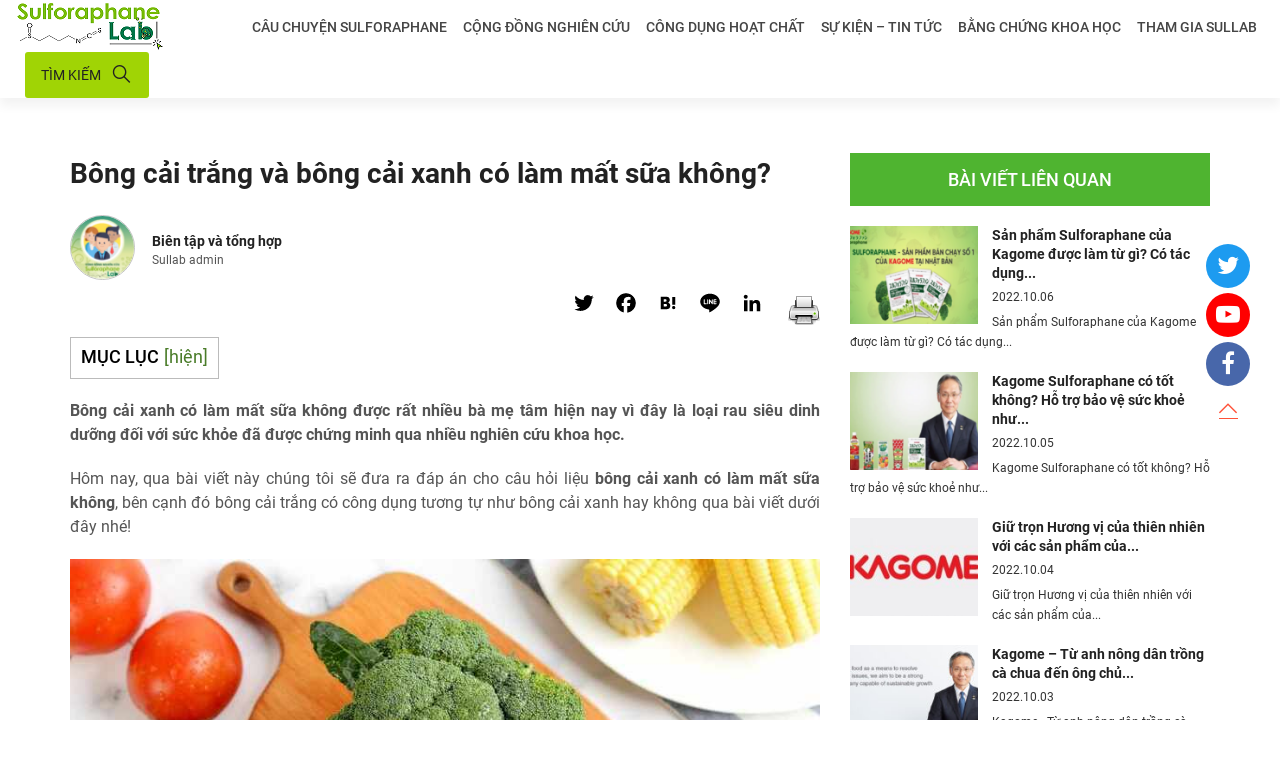

--- FILE ---
content_type: text/html; charset=UTF-8
request_url: https://sulforaphane-lab.vn/bong-cai-trang-va-bong-cai-xanh-co-lam-mat-sua-khong/
body_size: 20781
content:
<!DOCTYPE html>
<html lang="vi">
<head>
	<meta charset="utf-8">
	<meta name="viewport" content="width=device-width, initial-scale=1, maximum-scale=1">
	<script type="text/javascript">
/* <![CDATA[ */
!function(){var e={};e.g=function(){if("object"==typeof globalThis)return globalThis;try{return this||new Function("return this")()}catch(e){if("object"==typeof window)return window}}(),function(n){let{ampUrl:t,isCustomizePreview:r,isAmpDevMode:o,noampQueryVarName:s,noampQueryVarValue:i,disabledStorageKey:a,mobileUserAgents:c,regexRegex:u}=n;if("undefined"==typeof sessionStorage)return;const d=new RegExp(u);if(!c.some((e=>{const n=e.match(d);return!(!n||!new RegExp(n[1],n[2]).test(navigator.userAgent))||navigator.userAgent.includes(e)})))return;e.g.addEventListener("DOMContentLoaded",(()=>{const e=document.getElementById("amp-mobile-version-switcher");if(!e)return;e.hidden=!1;const n=e.querySelector("a[href]");n&&n.addEventListener("click",(()=>{sessionStorage.removeItem(a)}))}));const g=o&&["paired-browsing-non-amp","paired-browsing-amp"].includes(window.name);if(sessionStorage.getItem(a)||r||g)return;const m=new URL(location.href),h=new URL(t);h.hash=m.hash,m.searchParams.has(s)&&i===m.searchParams.get(s)?sessionStorage.setItem(a,"1"):h.href!==m.href&&(window.stop(),location.replace(h.href))}({"ampUrl":"https:\/\/sulforaphane-lab.vn\/bong-cai-trang-va-bong-cai-xanh-co-lam-mat-sua-khong\/amp\/","noampQueryVarName":"noamp","noampQueryVarValue":"mobile","disabledStorageKey":"amp_mobile_redirect_disabled","mobileUserAgents":["Mobile","Android","Silk\/","Kindle","BlackBerry","Opera Mini","Opera Mobi"],"regexRegex":"^\\/((?:.|\n)+)\\/([i]*)$","isCustomizePreview":false,"isAmpDevMode":false})}();
/* ]]> */
</script>
<meta name='robots' content='index, follow, max-image-preview:large, max-snippet:-1, max-video-preview:-1' />

	<!-- This site is optimized with the Yoast SEO plugin v17.9 - https://yoast.com/wordpress/plugins/seo/ -->
	<title>Bông cải xanh có làm mất sữa không và cả bông cải trắng</title>
	<meta name="description" content="Bông cải xanh có làm mất sữa không được rất nhiều bà mẹ tâm hiện nay vì đây là loại rau siêu dinh dưỡng đối với sức khỏe đã được chứng minh qua nhiều nghiên cứu" />
	<link rel="canonical" href="https://sulforaphane-lab.vn/bong-cai-trang-va-bong-cai-xanh-co-lam-mat-sua-khong/" />
	<meta property="og:locale" content="vi_VN" />
	<meta property="og:type" content="article" />
	<meta property="og:title" content="Bông cải xanh có làm mất sữa không và cả bông cải trắng" />
	<meta property="og:description" content="Bông cải xanh có làm mất sữa không được rất nhiều bà mẹ tâm hiện nay vì đây là loại rau siêu dinh dưỡng đối với sức khỏe đã được chứng minh qua nhiều nghiên cứu" />
	<meta property="og:url" content="https://sulforaphane-lab.vn/bong-cai-trang-va-bong-cai-xanh-co-lam-mat-sua-khong/" />
	<meta property="og:site_name" content="Sulforaphane" />
	<meta property="article:published_time" content="2022-07-13T04:15:37+00:00" />
	<meta property="article:modified_time" content="2022-08-22T16:11:12+00:00" />
	<meta property="og:image" content="https://sulforaphane-lab.vn/wp-content/uploads/2022/07/bong-cai-trang-va-bong-cai-xanh-co-lam-mat-sua-khong-so-2.jpg" />
	<meta property="og:image:width" content="800" />
	<meta property="og:image:height" content="637" />
	<meta property="og:image:type" content="image/jpeg" />
	<meta name="twitter:card" content="summary_large_image" />
	<meta name="twitter:label1" content="Được viết bởi" />
	<meta name="twitter:data1" content="Lê Thúy" />
	<meta name="twitter:label2" content="Ước tính thời gian đọc" />
	<meta name="twitter:data2" content="9 phút" />
	<script type="application/ld+json" class="yoast-schema-graph">{"@context":"https://schema.org","@graph":[{"@type":"WebSite","@id":"https://sulforaphane-lab.vn/#website","url":"https://sulforaphane-lab.vn/","name":"Sulforaphane","description":"C\u1ed5ng th\u00f4ng tin khoa h\u1ecdc v\u1ec1 ho\u1ea1t ch\u1ea5t Sulforaphane","potentialAction":[{"@type":"SearchAction","target":{"@type":"EntryPoint","urlTemplate":"https://sulforaphane-lab.vn/?s={search_term_string}"},"query-input":"required name=search_term_string"}],"inLanguage":"vi"},{"@type":"ImageObject","@id":"https://sulforaphane-lab.vn/bong-cai-trang-va-bong-cai-xanh-co-lam-mat-sua-khong/#primaryimage","inLanguage":"vi","url":"https://sulforaphane-lab.vn/wp-content/uploads/2022/07/bong-cai-trang-va-bong-cai-xanh-co-lam-mat-sua-khong-so-2.jpg","contentUrl":"https://sulforaphane-lab.vn/wp-content/uploads/2022/07/bong-cai-trang-va-bong-cai-xanh-co-lam-mat-sua-khong-so-2.jpg","width":800,"height":637,"caption":"B\u00f4ng c\u1ea3i tr\u1eafng v\u00e0 b\u00f4ng c\u1ea3i xanh c\u00f3 l\u00e0m m\u1ea5t s\u1eefa kh\u00f4ng? s\u1ed1 2"},{"@type":"WebPage","@id":"https://sulforaphane-lab.vn/bong-cai-trang-va-bong-cai-xanh-co-lam-mat-sua-khong/#webpage","url":"https://sulforaphane-lab.vn/bong-cai-trang-va-bong-cai-xanh-co-lam-mat-sua-khong/","name":"B\u00f4ng c\u1ea3i xanh c\u00f3 l\u00e0m m\u1ea5t s\u1eefa kh\u00f4ng v\u00e0 c\u1ea3 b\u00f4ng c\u1ea3i tr\u1eafng","isPartOf":{"@id":"https://sulforaphane-lab.vn/#website"},"primaryImageOfPage":{"@id":"https://sulforaphane-lab.vn/bong-cai-trang-va-bong-cai-xanh-co-lam-mat-sua-khong/#primaryimage"},"datePublished":"2022-07-13T04:15:37+00:00","dateModified":"2022-08-22T16:11:12+00:00","author":{"@id":"https://sulforaphane-lab.vn/#/schema/person/a7abb39ff2adff0c5776bc5dbd1e5c3a"},"description":"B\u00f4ng c\u1ea3i xanh c\u00f3 l\u00e0m m\u1ea5t s\u1eefa kh\u00f4ng \u0111\u01b0\u1ee3c r\u1ea5t nhi\u1ec1u b\u00e0 m\u1eb9 t\u00e2m hi\u1ec7n nay v\u00ec \u0111\u00e2y l\u00e0 lo\u1ea1i rau si\u00eau dinh d\u01b0\u1ee1ng \u0111\u1ed1i v\u1edbi s\u1ee9c kh\u1ecfe \u0111\u00e3 \u0111\u01b0\u1ee3c ch\u1ee9ng minh qua nhi\u1ec1u nghi\u00ean c\u1ee9u","breadcrumb":{"@id":"https://sulforaphane-lab.vn/bong-cai-trang-va-bong-cai-xanh-co-lam-mat-sua-khong/#breadcrumb"},"inLanguage":"vi","potentialAction":[{"@type":"ReadAction","target":["https://sulforaphane-lab.vn/bong-cai-trang-va-bong-cai-xanh-co-lam-mat-sua-khong/"]}]},{"@type":"BreadcrumbList","@id":"https://sulforaphane-lab.vn/bong-cai-trang-va-bong-cai-xanh-co-lam-mat-sua-khong/#breadcrumb","itemListElement":[{"@type":"ListItem","position":1,"name":"Trang ch\u1ee7","item":"https://sulforaphane-lab.vn/"},{"@type":"ListItem","position":2,"name":"S\u1ef1 ki\u1ec7n &#8211; Tin t\u1ee9c","item":"https://sulforaphane-lab.vn/su-kien-tin-tuc/"},{"@type":"ListItem","position":3,"name":"B\u00f4ng c\u1ea3i tr\u1eafng v\u00e0 b\u00f4ng c\u1ea3i xanh c\u00f3 l\u00e0m m\u1ea5t s\u1eefa kh\u00f4ng?"}]},{"@type":"Person","@id":"https://sulforaphane-lab.vn/#/schema/person/a7abb39ff2adff0c5776bc5dbd1e5c3a","name":"L\u00ea Th\u00fay","image":{"@type":"ImageObject","@id":"https://sulforaphane-lab.vn/#personlogo","inLanguage":"vi","url":"https://secure.gravatar.com/avatar/e2e78434e7f1df593ab11dda612714009b9f0d2dc61d67e2bcf97af617c4c3ee?s=96&d=mm&r=g","contentUrl":"https://secure.gravatar.com/avatar/e2e78434e7f1df593ab11dda612714009b9f0d2dc61d67e2bcf97af617c4c3ee?s=96&d=mm&r=g","caption":"L\u00ea Th\u00fay"},"url":"https://sulforaphane-lab.vn/author/thuylt/"}]}</script>
	<!-- / Yoast SEO plugin. -->


<link rel="alternate" type="application/rss+xml" title="Sulforaphane &raquo; Bông cải trắng và bông cải xanh có làm mất sữa không? Dòng bình luận" href="https://sulforaphane-lab.vn/bong-cai-trang-va-bong-cai-xanh-co-lam-mat-sua-khong/feed/" />
<link rel="alternate" title="oNhúng (JSON)" type="application/json+oembed" href="https://sulforaphane-lab.vn/wp-json/oembed/1.0/embed?url=https%3A%2F%2Fsulforaphane-lab.vn%2Fbong-cai-trang-va-bong-cai-xanh-co-lam-mat-sua-khong%2F" />
<link rel="alternate" title="oNhúng (XML)" type="text/xml+oembed" href="https://sulforaphane-lab.vn/wp-json/oembed/1.0/embed?url=https%3A%2F%2Fsulforaphane-lab.vn%2Fbong-cai-trang-va-bong-cai-xanh-co-lam-mat-sua-khong%2F&#038;format=xml" />
<style id='wp-img-auto-sizes-contain-inline-css' type='text/css'>
img:is([sizes=auto i],[sizes^="auto," i]){contain-intrinsic-size:3000px 1500px}
/*# sourceURL=wp-img-auto-sizes-contain-inline-css */
</style>
<style id='wp-emoji-styles-inline-css' type='text/css'>

	img.wp-smiley, img.emoji {
		display: inline !important;
		border: none !important;
		box-shadow: none !important;
		height: 1em !important;
		width: 1em !important;
		margin: 0 0.07em !important;
		vertical-align: -0.1em !important;
		background: none !important;
		padding: 0 !important;
	}
/*# sourceURL=wp-emoji-styles-inline-css */
</style>
<link rel='stylesheet' id='wp-block-library-css' href='https://sulforaphane-lab.vn/wp-includes/css/dist/block-library/style.min.css?ver=6.9' type='text/css' media='all' />
<style id='wp-block-heading-inline-css' type='text/css'>
h1:where(.wp-block-heading).has-background,h2:where(.wp-block-heading).has-background,h3:where(.wp-block-heading).has-background,h4:where(.wp-block-heading).has-background,h5:where(.wp-block-heading).has-background,h6:where(.wp-block-heading).has-background{padding:1.25em 2.375em}h1.has-text-align-left[style*=writing-mode]:where([style*=vertical-lr]),h1.has-text-align-right[style*=writing-mode]:where([style*=vertical-rl]),h2.has-text-align-left[style*=writing-mode]:where([style*=vertical-lr]),h2.has-text-align-right[style*=writing-mode]:where([style*=vertical-rl]),h3.has-text-align-left[style*=writing-mode]:where([style*=vertical-lr]),h3.has-text-align-right[style*=writing-mode]:where([style*=vertical-rl]),h4.has-text-align-left[style*=writing-mode]:where([style*=vertical-lr]),h4.has-text-align-right[style*=writing-mode]:where([style*=vertical-rl]),h5.has-text-align-left[style*=writing-mode]:where([style*=vertical-lr]),h5.has-text-align-right[style*=writing-mode]:where([style*=vertical-rl]),h6.has-text-align-left[style*=writing-mode]:where([style*=vertical-lr]),h6.has-text-align-right[style*=writing-mode]:where([style*=vertical-rl]){rotate:180deg}
/*# sourceURL=https://sulforaphane-lab.vn/wp-includes/blocks/heading/style.min.css */
</style>
<style id='wp-block-list-inline-css' type='text/css'>
ol,ul{box-sizing:border-box}:root :where(.wp-block-list.has-background){padding:1.25em 2.375em}
/*# sourceURL=https://sulforaphane-lab.vn/wp-includes/blocks/list/style.min.css */
</style>
<style id='global-styles-inline-css' type='text/css'>
:root{--wp--preset--aspect-ratio--square: 1;--wp--preset--aspect-ratio--4-3: 4/3;--wp--preset--aspect-ratio--3-4: 3/4;--wp--preset--aspect-ratio--3-2: 3/2;--wp--preset--aspect-ratio--2-3: 2/3;--wp--preset--aspect-ratio--16-9: 16/9;--wp--preset--aspect-ratio--9-16: 9/16;--wp--preset--color--black: #000000;--wp--preset--color--cyan-bluish-gray: #abb8c3;--wp--preset--color--white: #ffffff;--wp--preset--color--pale-pink: #f78da7;--wp--preset--color--vivid-red: #cf2e2e;--wp--preset--color--luminous-vivid-orange: #ff6900;--wp--preset--color--luminous-vivid-amber: #fcb900;--wp--preset--color--light-green-cyan: #7bdcb5;--wp--preset--color--vivid-green-cyan: #00d084;--wp--preset--color--pale-cyan-blue: #8ed1fc;--wp--preset--color--vivid-cyan-blue: #0693e3;--wp--preset--color--vivid-purple: #9b51e0;--wp--preset--gradient--vivid-cyan-blue-to-vivid-purple: linear-gradient(135deg,rgb(6,147,227) 0%,rgb(155,81,224) 100%);--wp--preset--gradient--light-green-cyan-to-vivid-green-cyan: linear-gradient(135deg,rgb(122,220,180) 0%,rgb(0,208,130) 100%);--wp--preset--gradient--luminous-vivid-amber-to-luminous-vivid-orange: linear-gradient(135deg,rgb(252,185,0) 0%,rgb(255,105,0) 100%);--wp--preset--gradient--luminous-vivid-orange-to-vivid-red: linear-gradient(135deg,rgb(255,105,0) 0%,rgb(207,46,46) 100%);--wp--preset--gradient--very-light-gray-to-cyan-bluish-gray: linear-gradient(135deg,rgb(238,238,238) 0%,rgb(169,184,195) 100%);--wp--preset--gradient--cool-to-warm-spectrum: linear-gradient(135deg,rgb(74,234,220) 0%,rgb(151,120,209) 20%,rgb(207,42,186) 40%,rgb(238,44,130) 60%,rgb(251,105,98) 80%,rgb(254,248,76) 100%);--wp--preset--gradient--blush-light-purple: linear-gradient(135deg,rgb(255,206,236) 0%,rgb(152,150,240) 100%);--wp--preset--gradient--blush-bordeaux: linear-gradient(135deg,rgb(254,205,165) 0%,rgb(254,45,45) 50%,rgb(107,0,62) 100%);--wp--preset--gradient--luminous-dusk: linear-gradient(135deg,rgb(255,203,112) 0%,rgb(199,81,192) 50%,rgb(65,88,208) 100%);--wp--preset--gradient--pale-ocean: linear-gradient(135deg,rgb(255,245,203) 0%,rgb(182,227,212) 50%,rgb(51,167,181) 100%);--wp--preset--gradient--electric-grass: linear-gradient(135deg,rgb(202,248,128) 0%,rgb(113,206,126) 100%);--wp--preset--gradient--midnight: linear-gradient(135deg,rgb(2,3,129) 0%,rgb(40,116,252) 100%);--wp--preset--font-size--small: 13px;--wp--preset--font-size--medium: 20px;--wp--preset--font-size--large: 36px;--wp--preset--font-size--x-large: 42px;--wp--preset--spacing--20: 0.44rem;--wp--preset--spacing--30: 0.67rem;--wp--preset--spacing--40: 1rem;--wp--preset--spacing--50: 1.5rem;--wp--preset--spacing--60: 2.25rem;--wp--preset--spacing--70: 3.38rem;--wp--preset--spacing--80: 5.06rem;--wp--preset--shadow--natural: 6px 6px 9px rgba(0, 0, 0, 0.2);--wp--preset--shadow--deep: 12px 12px 50px rgba(0, 0, 0, 0.4);--wp--preset--shadow--sharp: 6px 6px 0px rgba(0, 0, 0, 0.2);--wp--preset--shadow--outlined: 6px 6px 0px -3px rgb(255, 255, 255), 6px 6px rgb(0, 0, 0);--wp--preset--shadow--crisp: 6px 6px 0px rgb(0, 0, 0);}:where(.is-layout-flex){gap: 0.5em;}:where(.is-layout-grid){gap: 0.5em;}body .is-layout-flex{display: flex;}.is-layout-flex{flex-wrap: wrap;align-items: center;}.is-layout-flex > :is(*, div){margin: 0;}body .is-layout-grid{display: grid;}.is-layout-grid > :is(*, div){margin: 0;}:where(.wp-block-columns.is-layout-flex){gap: 2em;}:where(.wp-block-columns.is-layout-grid){gap: 2em;}:where(.wp-block-post-template.is-layout-flex){gap: 1.25em;}:where(.wp-block-post-template.is-layout-grid){gap: 1.25em;}.has-black-color{color: var(--wp--preset--color--black) !important;}.has-cyan-bluish-gray-color{color: var(--wp--preset--color--cyan-bluish-gray) !important;}.has-white-color{color: var(--wp--preset--color--white) !important;}.has-pale-pink-color{color: var(--wp--preset--color--pale-pink) !important;}.has-vivid-red-color{color: var(--wp--preset--color--vivid-red) !important;}.has-luminous-vivid-orange-color{color: var(--wp--preset--color--luminous-vivid-orange) !important;}.has-luminous-vivid-amber-color{color: var(--wp--preset--color--luminous-vivid-amber) !important;}.has-light-green-cyan-color{color: var(--wp--preset--color--light-green-cyan) !important;}.has-vivid-green-cyan-color{color: var(--wp--preset--color--vivid-green-cyan) !important;}.has-pale-cyan-blue-color{color: var(--wp--preset--color--pale-cyan-blue) !important;}.has-vivid-cyan-blue-color{color: var(--wp--preset--color--vivid-cyan-blue) !important;}.has-vivid-purple-color{color: var(--wp--preset--color--vivid-purple) !important;}.has-black-background-color{background-color: var(--wp--preset--color--black) !important;}.has-cyan-bluish-gray-background-color{background-color: var(--wp--preset--color--cyan-bluish-gray) !important;}.has-white-background-color{background-color: var(--wp--preset--color--white) !important;}.has-pale-pink-background-color{background-color: var(--wp--preset--color--pale-pink) !important;}.has-vivid-red-background-color{background-color: var(--wp--preset--color--vivid-red) !important;}.has-luminous-vivid-orange-background-color{background-color: var(--wp--preset--color--luminous-vivid-orange) !important;}.has-luminous-vivid-amber-background-color{background-color: var(--wp--preset--color--luminous-vivid-amber) !important;}.has-light-green-cyan-background-color{background-color: var(--wp--preset--color--light-green-cyan) !important;}.has-vivid-green-cyan-background-color{background-color: var(--wp--preset--color--vivid-green-cyan) !important;}.has-pale-cyan-blue-background-color{background-color: var(--wp--preset--color--pale-cyan-blue) !important;}.has-vivid-cyan-blue-background-color{background-color: var(--wp--preset--color--vivid-cyan-blue) !important;}.has-vivid-purple-background-color{background-color: var(--wp--preset--color--vivid-purple) !important;}.has-black-border-color{border-color: var(--wp--preset--color--black) !important;}.has-cyan-bluish-gray-border-color{border-color: var(--wp--preset--color--cyan-bluish-gray) !important;}.has-white-border-color{border-color: var(--wp--preset--color--white) !important;}.has-pale-pink-border-color{border-color: var(--wp--preset--color--pale-pink) !important;}.has-vivid-red-border-color{border-color: var(--wp--preset--color--vivid-red) !important;}.has-luminous-vivid-orange-border-color{border-color: var(--wp--preset--color--luminous-vivid-orange) !important;}.has-luminous-vivid-amber-border-color{border-color: var(--wp--preset--color--luminous-vivid-amber) !important;}.has-light-green-cyan-border-color{border-color: var(--wp--preset--color--light-green-cyan) !important;}.has-vivid-green-cyan-border-color{border-color: var(--wp--preset--color--vivid-green-cyan) !important;}.has-pale-cyan-blue-border-color{border-color: var(--wp--preset--color--pale-cyan-blue) !important;}.has-vivid-cyan-blue-border-color{border-color: var(--wp--preset--color--vivid-cyan-blue) !important;}.has-vivid-purple-border-color{border-color: var(--wp--preset--color--vivid-purple) !important;}.has-vivid-cyan-blue-to-vivid-purple-gradient-background{background: var(--wp--preset--gradient--vivid-cyan-blue-to-vivid-purple) !important;}.has-light-green-cyan-to-vivid-green-cyan-gradient-background{background: var(--wp--preset--gradient--light-green-cyan-to-vivid-green-cyan) !important;}.has-luminous-vivid-amber-to-luminous-vivid-orange-gradient-background{background: var(--wp--preset--gradient--luminous-vivid-amber-to-luminous-vivid-orange) !important;}.has-luminous-vivid-orange-to-vivid-red-gradient-background{background: var(--wp--preset--gradient--luminous-vivid-orange-to-vivid-red) !important;}.has-very-light-gray-to-cyan-bluish-gray-gradient-background{background: var(--wp--preset--gradient--very-light-gray-to-cyan-bluish-gray) !important;}.has-cool-to-warm-spectrum-gradient-background{background: var(--wp--preset--gradient--cool-to-warm-spectrum) !important;}.has-blush-light-purple-gradient-background{background: var(--wp--preset--gradient--blush-light-purple) !important;}.has-blush-bordeaux-gradient-background{background: var(--wp--preset--gradient--blush-bordeaux) !important;}.has-luminous-dusk-gradient-background{background: var(--wp--preset--gradient--luminous-dusk) !important;}.has-pale-ocean-gradient-background{background: var(--wp--preset--gradient--pale-ocean) !important;}.has-electric-grass-gradient-background{background: var(--wp--preset--gradient--electric-grass) !important;}.has-midnight-gradient-background{background: var(--wp--preset--gradient--midnight) !important;}.has-small-font-size{font-size: var(--wp--preset--font-size--small) !important;}.has-medium-font-size{font-size: var(--wp--preset--font-size--medium) !important;}.has-large-font-size{font-size: var(--wp--preset--font-size--large) !important;}.has-x-large-font-size{font-size: var(--wp--preset--font-size--x-large) !important;}
/*# sourceURL=global-styles-inline-css */
</style>

<style id='classic-theme-styles-inline-css' type='text/css'>
/*! This file is auto-generated */
.wp-block-button__link{color:#fff;background-color:#32373c;border-radius:9999px;box-shadow:none;text-decoration:none;padding:calc(.667em + 2px) calc(1.333em + 2px);font-size:1.125em}.wp-block-file__button{background:#32373c;color:#fff;text-decoration:none}
/*# sourceURL=/wp-includes/css/classic-themes.min.css */
</style>
<link rel='stylesheet' id='contact-form-7-css' href='https://sulforaphane-lab.vn/wp-content/plugins/contact-form-7/includes/css/styles.css?ver=5.5.2' type='text/css' media='all' />
<link rel='stylesheet' id='printomatic-css-css' href='https://sulforaphane-lab.vn/wp-content/plugins/print-o-matic/css/style.css?ver=2.0' type='text/css' media='all' />
<link rel='stylesheet' id='toc-screen-css' href='https://sulforaphane-lab.vn/wp-content/plugins/table-of-contents-plus/screen.min.css?ver=2106' type='text/css' media='all' />
<link rel='stylesheet' id='addtoany-css' href='https://sulforaphane-lab.vn/wp-content/plugins/add-to-any/addtoany.min.css?ver=1.15' type='text/css' media='all' />
<link rel='stylesheet' id='dashicons-css' href='https://sulforaphane-lab.vn/wp-includes/css/dashicons.min.css?ver=6.9' type='text/css' media='all' />
<link rel='stylesheet' id='main-style-css' href='https://sulforaphane-lab.vn/wp-content/themes/anothemes/style.css?ver=3.0.0' type='text/css' media='all' />
<link rel='stylesheet' id='responsive-css' href='https://sulforaphane-lab.vn/wp-content/themes/anothemes/css/responsive.css?ver=3.0.0' type='text/css' media='screen' />
<script type="text/javascript" src="https://sulforaphane-lab.vn/wp-includes/js/jquery/jquery.min.js?ver=3.7.1" id="jquery-core-js"></script>
<script type="text/javascript" src="https://sulforaphane-lab.vn/wp-includes/js/jquery/jquery-migrate.min.js?ver=3.4.1" id="jquery-migrate-js"></script>
<script type="text/javascript" src="https://sulforaphane-lab.vn/wp-content/plugins/add-to-any/addtoany.min.js?ver=1.1" id="addtoany-js"></script>
<script type="text/javascript" id="addtoany-js-after">
/* <![CDATA[ */
window.a2a_config=window.a2a_config||{};a2a_config.callbacks=[];a2a_config.overlays=[];a2a_config.templates={};a2a_localize = {
	Share: "Share",
	Save: "Save",
	Subscribe: "Subscribe",
	Email: "Email",
	Bookmark: "Bookmark",
	ShowAll: "Show all",
	ShowLess: "Show less",
	FindServices: "Find service(s)",
	FindAnyServiceToAddTo: "Instantly find any service to add to",
	PoweredBy: "Powered by",
	ShareViaEmail: "Share via email",
	SubscribeViaEmail: "Subscribe via email",
	BookmarkInYourBrowser: "Bookmark in your browser",
	BookmarkInstructions: "Press Ctrl+D or \u2318+D to bookmark this page",
	AddToYourFavorites: "Add to your favorites",
	SendFromWebOrProgram: "Send from any email address or email program",
	EmailProgram: "Email program",
	More: "More&#8230;",
	ThanksForSharing: "Thanks for sharing!",
	ThanksForFollowing: "Thanks for following!"
};

a2a_config.icon_color="transparent,#000000";
(function(d,s,a,b){a=d.createElement(s);b=d.getElementsByTagName(s)[0];a.async=1;a.src="https://static.addtoany.com/menu/page.js";b.parentNode.insertBefore(a,b);})(document,"script");

//# sourceURL=addtoany-js-after
/* ]]> */
</script>
<link rel="https://api.w.org/" href="https://sulforaphane-lab.vn/wp-json/" /><link rel="alternate" title="JSON" type="application/json" href="https://sulforaphane-lab.vn/wp-json/wp/v2/posts/5365" /><link rel="EditURI" type="application/rsd+xml" title="RSD" href="https://sulforaphane-lab.vn/xmlrpc.php?rsd" />
<meta name="generator" content="WordPress 6.9" />
<link rel='shortlink' href='https://sulforaphane-lab.vn/?p=5365' />
<!-- / HREFLANG Tags by DCGWS Version 2.0.0 -->
<!-- / HREFLANG Tags by DCGWS -->
<!-- Global site tag (gtag.js) - Google Analytics -->
<script async src="https://www.googletagmanager.com/gtag/js?id=UA-224500494-1"></script>
<script>
  window.dataLayer = window.dataLayer || [];
  function gtag(){dataLayer.push(arguments);}
  gtag('js', new Date());

  gtag('config', 'UA-224500494-1');
</script><style type="text/css">div#toc_container {background: #fff;border: 1px solid #aaaaaa;width: 100%;}div#toc_container ul li {font-size: 100%;}</style>    <script type="text/javascript">
        var ajaxurl = 'https://sulforaphane-lab.vn/wp-admin/admin-ajax.php';
        var ajax_nonce = '6933b892b8';
    </script><link rel="amphtml" href="https://sulforaphane-lab.vn/bong-cai-trang-va-bong-cai-xanh-co-lam-mat-sua-khong/amp/"><style>#amp-mobile-version-switcher{left:0;position:absolute;width:100%;z-index:100}#amp-mobile-version-switcher>a{background-color:#444;border:0;color:#eaeaea;display:block;font-family:-apple-system,BlinkMacSystemFont,Segoe UI,Roboto,Oxygen-Sans,Ubuntu,Cantarell,Helvetica Neue,sans-serif;font-size:16px;font-weight:600;padding:15px 0;text-align:center;text-decoration:none}#amp-mobile-version-switcher>a:active,#amp-mobile-version-switcher>a:focus,#amp-mobile-version-switcher>a:hover{text-decoration:underline}</style><link rel="alternate" type="text/html" media="only screen and (max-width: 640px)" href="https://sulforaphane-lab.vn/bong-cai-trang-va-bong-cai-xanh-co-lam-mat-sua-khong/amp/"><link rel="icon" href="https://sulforaphane-lab.vn/wp-content/uploads/2021/12/favicon.jpg" sizes="32x32" />
<link rel="icon" href="https://sulforaphane-lab.vn/wp-content/uploads/2021/12/favicon.jpg" sizes="192x192" />
<link rel="apple-touch-icon" href="https://sulforaphane-lab.vn/wp-content/uploads/2021/12/favicon.jpg" />
<meta name="msapplication-TileImage" content="https://sulforaphane-lab.vn/wp-content/uploads/2021/12/favicon.jpg" />

	<meta name="google-site-verification" content="11fHkmGlcYX3v7NZrAdypWc_UdNRQ9opy-7L5ZEzL0I" />

	<!-- Global site tag (gtag.js) - Google Analytics -->
	<script async src="https://www.googletagmanager.com/gtag/js?id=G-ZL4LWHW1WW"></script>
	<script>
	  window.dataLayer = window.dataLayer || [];
	  function gtag(){dataLayer.push(arguments);}
	  gtag('js', new Date());

	  gtag('config', 'G-ZL4LWHW1WW');
	</script>
</head>

<body data-rsssl=1 class="wp-singular post-template-default single single-post postid-5365 single-format-standard wp-theme-anothemes elementor-default elementor-kit-946" itemscope itemtype="http://schema.org/WebPage">

	<div id="wrapper" class="hfeed site">

		<header id="header" class="site-header" role="banner" itemscope itemtype="http://schema.org/WPHeader">
			<div class="container-fluid">
				<div class="mid-header">
					<div class="site-brand">
													<a rel="home" title="Sulforaphane" href="https://sulforaphane-lab.vn" class="logo">
							<img src="https://sulforaphane-lab.vn/wp-content/uploads/2022/02/sulforaphane-lab-2.png" alt="Sulforaphane" />							</a>
											</div><!-- .site-brand -->
					<nav class="main-menu" role="navigation" itemscope itemtype="http://schema.org/SiteNavigationElement">
						<ul id="menu-main" class="menu-main"><li id="menu-item-296" class="menu-item menu-item-type-post_type menu-item-object-page menu-item-296"><a href="https://sulforaphane-lab.vn/sulforaphane-story/">Câu chuyện Sulforaphane</a></li>
<li id="menu-item-297" class="menu-item menu-item-type-post_type menu-item-object-page menu-item-297"><a href="https://sulforaphane-lab.vn/cong-dong-nghien-cuu/">Cộng đồng nghiên cứu</a></li>
<li id="menu-item-1606" class="menu-item menu-item-type-taxonomy menu-item-object-category menu-item-has-children menu-item-1606"><a href="https://sulforaphane-lab.vn/cong-dung-ve-gan/">Công dụng hoạt chất</a>
<ul class="sub-menu">
	<li id="menu-item-558" class="menu-item menu-item-type-taxonomy menu-item-object-category menu-item-558"><a href="https://sulforaphane-lab.vn/cong-dung-ve-gan/">Cải thiện gan</a></li>
	<li id="menu-item-1607" class="menu-item menu-item-type-taxonomy menu-item-object-category menu-item-1607"><a href="https://sulforaphane-lab.vn/cong-dung-khac/ho-tro-ho-hap/">Hỗ trợ hô hấp</a></li>
	<li id="menu-item-1608" class="menu-item menu-item-type-taxonomy menu-item-object-category menu-item-1608"><a href="https://sulforaphane-lab.vn/cong-dung-phong-chong-ung-thu/">Phòng ngừa ung thư</a></li>
	<li id="menu-item-1609" class="menu-item menu-item-type-taxonomy menu-item-object-category menu-item-1609"><a href="https://sulforaphane-lab.vn/cong-dung-khac/ho-tro-da-day/">Hỗ trợ dạ dày</a></li>
	<li id="menu-item-1610" class="menu-item menu-item-type-post_type menu-item-object-post menu-item-1610"><a href="https://sulforaphane-lab.vn/ho-tro-dieu-tri-tieu-duong-bang-hoat-chat-sulforaphane/">Hỗ trợ tiểu đường</a></li>
	<li id="menu-item-1611" class="menu-item menu-item-type-taxonomy menu-item-object-category menu-item-1611"><a href="https://sulforaphane-lab.vn/cong-dung-giam-can-lam-dep/">Hỗ trợ giảm cân</a></li>
	<li id="menu-item-1612" class="menu-item menu-item-type-taxonomy menu-item-object-category menu-item-1612"><a href="https://sulforaphane-lab.vn/cong-dung-khac/">Khác</a></li>
</ul>
</li>
<li id="menu-item-301" class="menu-item menu-item-type-post_type menu-item-object-page current_page_parent menu-item-301"><a href="https://sulforaphane-lab.vn/su-kien-tin-tuc/">Sự kiện – Tin tức</a></li>
<li id="menu-item-302" class="menu-item menu-item-type-post_type menu-item-object-page menu-item-302"><a href="https://sulforaphane-lab.vn/bang-chung-khoa-hoc/">Bằng chứng khoa học</a></li>
<li id="menu-item-303" class="menu-item menu-item-type-post_type menu-item-object-page menu-item-303"><a href="https://sulforaphane-lab.vn/gia-nhap-hoi/">Tham gia SulLab</a></li>
</ul>					</nav><!-- .main-menu -->
					<div class="search-wrap">
						<a href="#" class="btn open-search">Tìm kiếm<i class="las la-search"></i></a>
						<div class="search-form-wrap">
							<div class="search-form-inner">
								<form id="searchform" method="get" action="https://sulforaphane-lab.vn/">
    <input type="text" class="search-field" name="s" placeholder="Tìm kiếm bài viết theo từ khóa" value="">
    <button><i class="las la-search"></i></button>
    <a href="#" class="close-form"><i class="las la-times"></i>Đóng</a>
</form>							</div>
						</div>
					</div><!-- .search-wrap -->
					<span class="mobile-menu"><i class="las la-bars"></i></span>
				</div><!-- .mid-header -->
			</div>
		</header><!-- .site-header -->

		<main id="main" class="site-main" role="main" itemscope itemprop="mainContentOfPage">


			<div class="single-benefits">
			<div class="section section-site-content">
				<div class="container">
					<div class="row">
						<!-- <div class="col-lg-3 col-xs-12"> -->
							<!-- <div class="nav-sidebar">
															</div>	 -->
						<!-- </div> -->
						<div class="col-lg-8 col-xs-12">
							<div id="content" class="site-content">

																
								<article id="post-5365" class="post-5365 post type-post status-publish format-standard has-post-thumbnail hentry category-tin-tuc" itemscope itemtype="http://schema.org/Article">

									<div class="post-info">
										<h1 class="post-title entry-title" itemprop="name headline">Bông cải trắng và bông cải xanh có làm mất sữa không?</h1>
																				<div class="post-author ">
											<div class="bnf-wrap">
												<div class="bnf-avatar"><a href="https://sulforaphane-lab.vn/advisers/sullab-team/"><img class="aq_thumb" src="https://sulforaphane-lab.vn/wp-content/uploads/2022/03/Admin-65x65.png" alt="Ban biên tập Admin SulLab" /></a></div>
												<div class="bnf-info">
													<span>Biên tập và tổng hợp</span>
													
																											<p><a href="https://sulforaphane-lab.vn/advisers/sullab-team/">Sullab Admin</a></p>
													
																									</div>
											</div>
																					</div>
																				<div class="post-top-socials align-right">
											<div class="addtoany_shortcode"><div class="a2a_kit a2a_kit_size_26 addtoany_list" data-a2a-url="https://sulforaphane-lab.vn/bong-cai-trang-va-bong-cai-xanh-co-lam-mat-sua-khong/" data-a2a-title="Bông cải trắng và bông cải xanh có làm mất sữa không?"><a class="a2a_button_twitter" href="https://www.addtoany.com/add_to/twitter?linkurl=https%3A%2F%2Fsulforaphane-lab.vn%2Fbong-cai-trang-va-bong-cai-xanh-co-lam-mat-sua-khong%2F&amp;linkname=B%C3%B4ng%20c%E1%BA%A3i%20tr%E1%BA%AFng%20v%C3%A0%20b%C3%B4ng%20c%E1%BA%A3i%20xanh%20c%C3%B3%20l%C3%A0m%20m%E1%BA%A5t%20s%E1%BB%AFa%20kh%C3%B4ng%3F" title="Twitter" rel="nofollow noopener" target="_blank"></a><a class="a2a_button_facebook" href="https://www.addtoany.com/add_to/facebook?linkurl=https%3A%2F%2Fsulforaphane-lab.vn%2Fbong-cai-trang-va-bong-cai-xanh-co-lam-mat-sua-khong%2F&amp;linkname=B%C3%B4ng%20c%E1%BA%A3i%20tr%E1%BA%AFng%20v%C3%A0%20b%C3%B4ng%20c%E1%BA%A3i%20xanh%20c%C3%B3%20l%C3%A0m%20m%E1%BA%A5t%20s%E1%BB%AFa%20kh%C3%B4ng%3F" title="Facebook" rel="nofollow noopener" target="_blank"></a><a class="a2a_button_hatena" href="https://www.addtoany.com/add_to/hatena?linkurl=https%3A%2F%2Fsulforaphane-lab.vn%2Fbong-cai-trang-va-bong-cai-xanh-co-lam-mat-sua-khong%2F&amp;linkname=B%C3%B4ng%20c%E1%BA%A3i%20tr%E1%BA%AFng%20v%C3%A0%20b%C3%B4ng%20c%E1%BA%A3i%20xanh%20c%C3%B3%20l%C3%A0m%20m%E1%BA%A5t%20s%E1%BB%AFa%20kh%C3%B4ng%3F" title="Hatena" rel="nofollow noopener" target="_blank"></a><a class="a2a_button_line" href="https://www.addtoany.com/add_to/line?linkurl=https%3A%2F%2Fsulforaphane-lab.vn%2Fbong-cai-trang-va-bong-cai-xanh-co-lam-mat-sua-khong%2F&amp;linkname=B%C3%B4ng%20c%E1%BA%A3i%20tr%E1%BA%AFng%20v%C3%A0%20b%C3%B4ng%20c%E1%BA%A3i%20xanh%20c%C3%B3%20l%C3%A0m%20m%E1%BA%A5t%20s%E1%BB%AFa%20kh%C3%B4ng%3F" title="Line" rel="nofollow noopener" target="_blank"></a><a class="a2a_button_linkedin" href="https://www.addtoany.com/add_to/linkedin?linkurl=https%3A%2F%2Fsulforaphane-lab.vn%2Fbong-cai-trang-va-bong-cai-xanh-co-lam-mat-sua-khong%2F&amp;linkname=B%C3%B4ng%20c%E1%BA%A3i%20tr%E1%BA%AFng%20v%C3%A0%20b%C3%B4ng%20c%E1%BA%A3i%20xanh%20c%C3%B3%20l%C3%A0m%20m%E1%BA%A5t%20s%E1%BB%AFa%20kh%C3%B4ng%3F" title="LinkedIn" rel="nofollow noopener" target="_blank"></a></div></div>											<div class='printomatic pom-default ' id='id4162'  data-print_target='article'></div>										</div>
										<div class="entry-content" itemprop="articleBody">
											<div class="single-tocs">
												<div class="widget_head"><h3 class="widget-title">Mục lục<span class="toc-toggle"></span></h3><div class="toc-bound">
        <ul class="toc"><li class=""><a href="https://sulforaphane-lab.vn/bong-cai-trang-va-bong-cai-xanh-co-lam-mat-sua-khong/#toc-1">Bông cải xanh và bông cải trắng</a></li><li class=""><a href="https://sulforaphane-lab.vn/bong-cai-trang-va-bong-cai-xanh-co-lam-mat-sua-khong/#toc-2">Bông cải xanh hay súp lơ xanh có mất sữa không?</a></li><li class=""><a href="https://sulforaphane-lab.vn/bong-cai-trang-va-bong-cai-xanh-co-lam-mat-sua-khong/#toc-3">Cho con bú ăn bông cải trắng được không?</a></li><li class=""><a href="https://sulforaphane-lab.vn/bong-cai-trang-va-bong-cai-xanh-co-lam-mat-sua-khong/#toc-4">Những loại thực phẩm gây mất sữa mẹ nên tránh </a></li><li class=""><a href="https://sulforaphane-lab.vn/bong-cai-trang-va-bong-cai-xanh-co-lam-mat-sua-khong/#toc-5">Măng tươi và lá lốt</a></li><li class=""><a href="https://sulforaphane-lab.vn/bong-cai-trang-va-bong-cai-xanh-co-lam-mat-sua-khong/#toc-6">Tỏi và các gia vị cay nóng</a></li><li class=""><a href="https://sulforaphane-lab.vn/bong-cai-trang-va-bong-cai-xanh-co-lam-mat-sua-khong/#toc-7">Thực phẩm ướp lạnh, sản phẩm từ bơ sữa</a></li><li class=""><a href="https://sulforaphane-lab.vn/bong-cai-trang-va-bong-cai-xanh-co-lam-mat-sua-khong/#toc-8">Tổng kết bông cải xanh có làm mất sữa không?</a></li></ul></div></div>											</div>
											<div id="toc_container" class="no_bullets"><ul class="toc_list"><li><a href="#Bocircng_c7843i_xanh_vagrave_bocircng_c7843i_tr7855ng">B&ocirc;ng c&#7843;i xanh v&agrave; b&ocirc;ng c&#7843;i tr&#7855;ng</a></li><li><a href="#Bocircng_c7843i_xanh_hay_suacutep_l417_xanh_coacute_m7845t_s7919a_khocircng">B&ocirc;ng c&#7843;i xanh hay s&uacute;p l&#417; xanh c&oacute; m&#7845;t s&#7919;a kh&ocirc;ng?</a></li><li><a href="#Cho_con_buacute_259n_bocircng_c7843i_tr7855ng_2734327907c_khocircng">Cho con b&uacute; &#259;n b&ocirc;ng c&#7843;i tr&#7855;ng &#273;&#432;&#7907;c kh&ocirc;ng?</a></li><li><a href="#Nh7919ng_lo7841i_th7921c_ph7849m_gacircy_m7845t_s7919a_m7865_necircn_traacutenhnbsp">Nh&#7919;ng lo&#7841;i th&#7921;c ph&#7849;m g&acirc;y m&#7845;t s&#7919;a m&#7865; n&ecirc;n tr&aacute;nh&nbsp;</a><ul><li><a href="#M259ng_t432417i_vagrave_laacute_l7889t">M&#259;ng t&#432;&#417;i v&agrave; l&aacute; l&#7889;t</a></li><li><a href="#T7887i_vagrave_caacutec_gia_v7883_cay_noacuteng">T&#7887;i v&agrave; c&aacute;c gia v&#7883; cay n&oacute;ng</a></li><li><a href="#Th7921c_ph7849m_4327899p_l7841nh_s7843n_ph7849m_t7915_b417_s7919a">Th&#7921;c ph&#7849;m &#432;&#7899;p l&#7841;nh, s&#7843;n ph&#7849;m t&#7915; b&#417; s&#7919;a</a></li></ul></li><li><a href="#T7893ng_k7871t_bocircng_c7843i_xanh_coacute_lagravem_m7845t_s7919a_khocircng">T&#7893;ng k&#7871;t b&ocirc;ng c&#7843;i xanh c&oacute; l&agrave;m m&#7845;t s&#7919;a kh&ocirc;ng?</a></li></ul></div>
<!DOCTYPE html PUBLIC "-//W3C//DTD HTML 4.0 Transitional//EN" "http://www.w3.org/TR/REC-html40/loose.dtd">
<html><body data-rsssl=1><p><b>B&ocirc;ng c&#7843;i xanh c&oacute; l&agrave;m m&#7845;t s&#7919;a kh&ocirc;ng &#273;&#432;&#7907;c r&#7845;t nhi&#7873;u b&agrave; m&#7865; t&acirc;m hi&#7879;n nay v&igrave; &#273;&acirc;y l&agrave; lo&#7841;i rau si&ecirc;u dinh d&#432;&#7905;ng &#273;&#7889;i v&#7899;i s&#7913;c kh&#7887;e &#273;&atilde; &#273;&#432;&#7907;c ch&#7913;ng minh qua nhi&#7873;u nghi&ecirc;n c&#7913;u khoa h&#7885;c.&nbsp;</b></p>
<p><span style="font-weight: 400;">H&ocirc;m nay, qua b&agrave;i vi&#7871;t n&agrave;y ch&uacute;ng t&ocirc;i s&#7869; &#273;&#432;a ra &#273;&aacute;p &aacute;n cho c&acirc;u h&#7887;i li&#7879;u </span><b>b&ocirc;ng c&#7843;i xanh c&oacute; l&agrave;m m&#7845;t s&#7919;a kh&ocirc;ng</b><span style="font-weight: 400;">, b&ecirc;n c&#7841;nh &#273;&oacute; b&ocirc;ng c&#7843;i tr&#7855;ng c&oacute; c&ocirc;ng d&#7909;ng t&#432;&#417;ng t&#7921; nh&#432; b&ocirc;ng c&#7843;i xanh hay kh&ocirc;ng qua b&agrave;i vi&#7871;t d&#432;&#7899;i &#273;&acirc;y nh&eacute;!</span></p>
<figure id="attachment_5366" aria-describedby="caption-attachment-5366" style="width: 800px" class="wp-caption aligncenter"><a href="https://sulforaphane-lab.vn/wp-content/uploads/2022/07/bong-cai-trang-va-bong-cai-xanh-co-lam-mat-sua-khong-so-1.jpg" target="_blank" rel="noopener"><img fetchpriority="high" decoding="async" class="wp-image-5366 size-full" title="B&ocirc;ng c&#7843;i tr&#7855;ng v&agrave; b&ocirc;ng c&#7843;i xanh c&oacute; l&agrave;m m&#7845;t s&#7919;a kh&ocirc;ng? s&#7889; 1" src="https://sulforaphane-lab.vn/wp-content/uploads/2022/07/bong-cai-trang-va-bong-cai-xanh-co-lam-mat-sua-khong-so-1.jpg" alt="bong-cai-trang-va-bong-cai-xanh-co-lam-mat-sua-khong-so-1.jpg" width="800" height="418" id="toc-img-1" srcset="https://sulforaphane-lab.vn/wp-content/uploads/2022/07/bong-cai-trang-va-bong-cai-xanh-co-lam-mat-sua-khong-so-1.jpg 800w, https://sulforaphane-lab.vn/wp-content/uploads/2022/07/bong-cai-trang-va-bong-cai-xanh-co-lam-mat-sua-khong-so-1-300x157.jpg 300w, https://sulforaphane-lab.vn/wp-content/uploads/2022/07/bong-cai-trang-va-bong-cai-xanh-co-lam-mat-sua-khong-so-1-768x401.jpg 768w" sizes="(max-width: 800px) 100vw, 800px" /></a><figcaption id="caption-attachment-5366" class="wp-caption-text">B&ocirc;ng c&#7843;i xanh c&oacute; l&agrave;m m&#7845;t s&#7919;a kh&ocirc;ng &#273;&#432;&#7907;c r&#7845;t nhi&#7873;u b&agrave; m&#7865; t&acirc;m hi&#7879;n nay</figcaption></figure>
<h2 id="toc-1"><span id="Bocircng_c7843i_xanh_vagrave_bocircng_c7843i_tr7855ng"><b>B&ocirc;ng c&#7843;i xanh v&agrave; b&ocirc;ng c&#7843;i tr&#7855;ng</b></span></h2>
<p><span style="font-weight: 400;">S&uacute;p l&#417; (c&oacute; t&ecirc;n ti&#7871;ng Anh l&agrave; cauliflower) c&oacute; 2 lo&#7841;i l&agrave; s&uacute;p l&#417; tr&#7855;ng v&agrave; s&uacute;p l&#417; xanh. S&uacute;p l&#417; xanh ch&iacute;nh l&agrave; t&ecirc;n g&#7885;i kh&aacute;c c&#7911;a b&ocirc;ng c&#7843;i xanh (t&ecirc;n ti&#7871;ng Anh l&agrave; broccoli), c&ograve;n s&uacute;p l&#417; tr&#7855;ng ch&iacute;nh l&agrave; b&ocirc;ng c&#7843;i tr&#7855;ng. 2 lo&#7841;i th&#7921;c ph&#7849;m n&agrave;y &#273;&#7873;u l&agrave; nh&#7919;ng lo&#7841;i rau thu&#7897;c h&#7885; c&#7843;i.&nbsp;</span></p>
<p><span style="font-weight: 400;">Hi&#7879;n nay, <a href="https://sulforaphane-lab.vn/bong-cai-xanh/">b&ocirc;ng c&#7843;i xanh</a>&nbsp;x&#7913;ng &#273;&aacute;ng v&#7899;i danh hi&#7879;u &ldquo;si&ecirc;u th&#7921;c ph&#7849;m&rdquo; v&igrave; nh&#7919;ng d&#432;&#7905;ng ch&#7845;t tuy&#7879;t v&#7901;i m&agrave; n&oacute; mang l&#7841;i cho s&#7913;c kh&#7887;e.</span></p>
<p><span style="font-weight: 400;">Nghi&ecirc;n c&#7913;u cho th&#7845;y b&ocirc;ng c&#7843;i xanh c&oacute; th&agrave;nh ph&#7847;n dinh d&#432;&#7905;ng v&#7899;i h&agrave;m l&#432;&#7907;ng canxi, vitamin K v&agrave; ch&#7845;t x&#417; &#7845;n t&#432;&#7907;ng v&#432;&#7907;t tr&#7897;i h&#417;n so v&#7899;i ng&#432;&#7901;i anh em h&#7885; c&#7843;i c&#7911;a m&igrave;nh l&agrave; b&ocirc;ng c&#7843;i tr&#7855;ng.&nbsp;</span></p>
<p><span style="font-weight: 400;">C&#7843; 2 lo&#7841;i th&#7921;c ph&#7849;m n&agrave;y &#273;&#7873;u c&oacute; l&#432;&#7907;ng calo th&#7845;p </span><span style="font-weight: 400;">h&#7895; tr&#7907; gi&#7843;m c&acirc;n</span><span style="font-weight: 400;"> hi&#7879;u qu&#7843; v&agrave; nhi&#7873;u ch&#7845;t dinh d&#432;&#7905;ng ph&#7893; bi&#7871;n nh&#432; folate, manga, protein v&agrave; c&aacute;c vitamin kh&aacute;c.</span></p>
<p><span style="font-weight: 400;">X&eacute;t theo quan &#273;i&#7875;m dinh d&#432;&#7905;ng, th&#7921;c ph&#7849;m kh&ocirc;ng th&#7875; &#273;&#432;&#7907;c ph&acirc;n bi&#7879;t gi&#7919;a t&#7889;t v&agrave; x&#7845;u gi&#7919;a v&agrave;o h&agrave;m l&#432;&#7907;ng dinh d&#432;&#7905;ng c&oacute; trong n&oacute;.&nbsp;</span></p>
<p><span style="font-weight: 400;">M&#7897;t lo&#7841;i th&#7921;c ph&#7849;m d&ugrave; c&oacute; th&agrave;nh ph&#7847;n dinh d&#432;&#7905;ng ho&agrave;n ch&#7881;nh n&#7871;u s&#7917; d&#7909;ng kh&ocirc;ng &#273;&uacute;ng c&aacute;ch c&#361;ng nh&#432; kh&ocirc;ng &#273;&aacute;p &#7913;ng nhu c&#7847;u c&#7911;a con ng&#432;&#7901;i th&igrave; ch&#432;a ch&#7855;c &#273;&atilde; ho&agrave;n h&#7843;o. C&#7843; b&ocirc;ng c&#7843;i xanh v&agrave; tr&#7855;ng &#273;&#7873;u r&#7845;t d&#7877; ch&#7871; bi&#7871;n v&agrave; r&#7845;t n&ecirc;n l&agrave; m&#7897;t ph&#7847;n c&#7911;a b&#7845;t k&#7923; ch&#7871; &#273;&#7897; &#259;n u&#7889;ng l&agrave;nh m&#7841;nh n&agrave;o.</span></p>
<p><span style="font-weight: 400;">Ch&#7871; &#273;&#7897; &#259;n u&#7889;ng v&agrave; sinh ho&#7841;t n&ecirc;n &#273;&#432;&#7907;c s&#7855;p x&#7871;p h&#7907;p l&yacute; v&agrave; khoa h&#7885;c &#273;&#7875; th&#7921;c ph&#7849;m c&oacute; th&#7875; h&#7845;p th&#7909; dinh d&#432;&#7905;ng to&agrave;n di&#7879;n h&#417;n gi&uacute;p c&#417; th&#7875; ng&agrave;y c&agrave;ng kh&#7887;e m&#7841;nh.&nbsp;</span></p>
<p><span style="font-weight: 400;">Tuy nhi&ecirc;n &#273;&#7889;i v&#7899;i m&#7865; b&#7847;u khi &#259;n hai lo&#7841;i th&#7921;c ph&#7849;m h&#7885; c&#7843;i n&agrave;y c&#7847;n ch&uacute; &yacute; nh&#7919;ng &#273;i&#7873;u sau:</span></p>
<h2 id="toc-2"><span id="Bocircng_c7843i_xanh_hay_suacutep_l417_xanh_coacute_m7845t_s7919a_khocircng"><b>B&ocirc;ng c&#7843;i xanh hay s&uacute;p l&#417; xanh c&oacute; m&#7845;t s&#7919;a kh&ocirc;ng?</b></span></h2>
<p><span style="font-weight: 400;">Tuy nhi&ecirc;n &#273;&#7889;i v&#7899;i m&#7865; b&#7847;u khi &#259;n hai lo&#7841;i th&#7921;c ph&#7849;m h&#7885; c&#7843;i n&agrave;y c&#7847;n ch&uacute; &yacute; nh&#7919;ng &#273;i&#7873;u sau:</span></p>
<p><i><span style="font-weight: 400;">B&ocirc;ng c&#7843;i xanh c&oacute; l&agrave;m m&#7845;t s&#7919;a kh&ocirc;ng</span></i><span style="font-weight: 400;">? C&oacute; kh&aacute; nhi&#7873;u tranh c&atilde;i xoay quanh vi&#7879;c s&uacute;p l&#417; xanh c&oacute; l&agrave;m m&#7845;t s&#7919;a. T&iacute;nh &#273;&#7871;n th&#7901;i th&#7901;i &#273;i&#7875;m hi&#7879;n t&#7841;i v&#7851;n ch&#432;a c&oacute; b&#7845;t c&#7913; nghi&ecirc;n c&#7913;u khoa h&#7885;c n&agrave;o ch&#7913;ng minh &#273;i&#7873;u n&agrave;y.</span></p>
<p><span style="font-weight: 400;">S&uacute;p l&#417; xanh l&agrave; m&#7897;t lo&#7841;i rau r&#7845;t gi&agrave;u dinh d&#432;&#7905;ng c&oacute; &#273;&#7847;y &#273;&#7911; vitamin, kho&aacute;ng ch&#7845;t, ch&#7845;t x&#417; v&agrave; ch&#7845;t ch&#7889;ng oxy h&oacute;a. Theo c&aacute;c chuy&ecirc;n gia dinh d&#432;&#7905;ng, &#259;n s&uacute;p l&#417; xanh sau sinh kh&ocirc;ng g&acirc;y m&#7845;t s&#7919;a m&agrave; ng&#432;&#7907;c l&#7841;i r&#7845;t t&#7889;t &#273;&#7875; m&#7865; sau sinh h&#7891;i ph&#7909;c s&#7913;c kh&#7887;e, t&#7853;n d&#7909;ng &#273;&#432;&#7907;c ngu&#7891;n dinh d&#432;&#7905;ng v&agrave; vitamin gi&agrave;u c&oacute; t&#7915; lo&#7841;i rau n&agrave;y.&nbsp;</span></p>
<figure id="attachment_5367" aria-describedby="caption-attachment-5367" style="width: 800px" class="wp-caption aligncenter"><a href="https://sulforaphane-lab.vn/wp-content/uploads/2022/07/bong-cai-trang-va-bong-cai-xanh-co-lam-mat-sua-khong-so-2.jpg" target="_blank" rel="noopener"><img decoding="async" class="wp-image-5367 size-full" title="B&ocirc;ng c&#7843;i tr&#7855;ng v&agrave; b&ocirc;ng c&#7843;i xanh c&oacute; l&agrave;m m&#7845;t s&#7919;a kh&ocirc;ng? s&#7889; 2" src="https://sulforaphane-lab.vn/wp-content/uploads/2022/07/bong-cai-trang-va-bong-cai-xanh-co-lam-mat-sua-khong-so-2.jpg" alt="bong-cai-trang-va-bong-cai-xanh-co-lam-mat-sua-khong-so-2.jpg" width="800" height="637" id="toc-img-2" srcset="https://sulforaphane-lab.vn/wp-content/uploads/2022/07/bong-cai-trang-va-bong-cai-xanh-co-lam-mat-sua-khong-so-2.jpg 800w, https://sulforaphane-lab.vn/wp-content/uploads/2022/07/bong-cai-trang-va-bong-cai-xanh-co-lam-mat-sua-khong-so-2-300x239.jpg 300w, https://sulforaphane-lab.vn/wp-content/uploads/2022/07/bong-cai-trang-va-bong-cai-xanh-co-lam-mat-sua-khong-so-2-768x612.jpg 768w" sizes="(max-width: 800px) 100vw, 800px" /></a><figcaption id="caption-attachment-5367" class="wp-caption-text">B&ocirc;ng c&#7843;i xanh hay s&uacute;p l&#417; xanh c&oacute; m&#7845;t s&#7919;a kh&ocirc;ng?</figcaption></figure>
<p><span style="font-weight: 400;">Trong 100g s&uacute;p l&#417; xanh ch&#7913;a 88mg vitamin C. N&#7871;u mang so s&aacute;nh v&#7899;i 100g cam t&#432;&#417;i th&igrave; ch&#7881; c&oacute; 40mg vitamin C m&agrave; th&ocirc;i. Do v&#7853;y, t&iacute;ch c&#7921;c &#259;n s&uacute;p l&#417; xanh sau sinh &#273;&#7873;u l&agrave; c&aacute;ch gi&uacute;p m&#7865; t&#259;ng c&#432;&#7901;ng h&#7879; mi&#7877;n d&#7883;ch, &#273;&#7865;p d&aacute;ng, &#273;&#7865;p da v&agrave; gi&uacute;p c&aacute;c v&#7871;t th&#432;&#417;ng mau l&agrave;nh.</span></p>
<p><span style="font-weight: 400;">Tuy nhi&ecirc;n, do s&uacute;p l&#417; c&#361;ng ch&#7913;a r&#7845;t nhi&#7873;u ch&#7845;t x&#417;, n&ecirc;n m&#7865; sau sinh n&ecirc;n d&ugrave;ng 2 l&#7847;n m&#7895;i tu&#7847;n &#273;&#7875; tr&aacute;nh b&#7883; &#273;&#7847;y b&#7909;ng kh&oacute; ti&ecirc;u.&nbsp;</span></p>
<p><b>Tham kh&#7843;o b&agrave;i vi&#7871;t:</b> <a href="https://sulforaphane-lab.vn/cach-su-dung-bong-cai-xanh-mang-thai-cho-me-bau/"><span style="font-weight: 400;">C&aacute;ch s&#7917; d&#7909;ng b&ocirc;ng c&#7843;i xanh</span></a><span style="font-weight: 400;"> mang thai cho m&#7865; b&#7847;u</span></p>
<h2 id="toc-3"><span id="Cho_con_buacute_259n_bocircng_c7843i_tr7855ng_2734327907c_khocircng"><b>Cho con b&uacute; &#259;n b&ocirc;ng c&#7843;i tr&#7855;ng &#273;&#432;&#7907;c kh&ocirc;ng?</b></span></h2>
<p><span style="font-weight: 400;">C&acirc;u tr&#7843; l&#7901;i l&agrave; ho&agrave;n to&agrave;n &#273;&#432;&#7907;c, c&#361;ng gi&#7889;ng nh&#432; s&uacute;p l&#417; xanh, b&ocirc;ng c&#7843;i tr&#7855;ng hay c&ograve;n g&#7885;i l&agrave; s&uacute;p l&#417; tr&#7855;ng tuy h&agrave;m l&#432;&#7907;ng ch&#7845;t dinh d&#432;&#7905;ng th&#7845;p h&#417;n nh&#432;ng v&#7851;n r&#7845;t t&#7889;t cho m&#7865; sau sinh b&#7841;n nh&eacute;!</span></p>
<p><span style="font-weight: 400;">S&uacute;p l&#417; ho&agrave;n to&agrave;n c&oacute; th&#7875; &#259;n s&#7889;ng, tuy nhi&ecirc;n &#273;&#7889;i v&#7899;i m&#7865; sau sinh kh&ocirc;ng n&ecirc;n &#259;n s&uacute;p l&#417; s&#7889;ng v&igrave; vi&#7879;c n&agrave;y s&#7869; &#7843;nh h&#432;&#7903;ng x&#7845;u &#273;&#7871;n h&#7879; ti&ecirc;u h&oacute;a c&#7911;a c&#7843; ng&#432;&#7901;i m&#7865; v&agrave; em b&eacute;.&nbsp;</span></p>
<p><span style="font-weight: 400;">Hai lo&#7841;i s&uacute;p l&#417; &#273;&#7873;u gi&agrave;u ch&#7845;t x&#417; c&oacute; kh&#7843; n&#259;ng l&agrave;m m&#7873;m ph&acirc;n, gi&#7843;m thi&#7875;u t&igrave;nh tr&#7841;ng t&aacute;o b&oacute;n &#7903; c&aacute;c b&agrave; m&#7865; sau sinh, nh&#432;ng s&uacute;p l&#417; d&#7877; g&acirc;y ra &#273;&#7847;y b&#7909;ng khi &#259;n s&#7889;ng, &#273;i&#7873;u n&agrave;y kh&ocirc;ng t&#7889;t cho &#273;&#432;&#7901;ng ru&#7897;t c&#7911;a m&#7865; b&#7883; &#273;au d&#7841; d&agrave;y.&nbsp;</span></p>
<p><span style="font-weight: 400;">M&#7865; n&ecirc;n n&#7845;u ch&iacute;n s&uacute;p l&#417; &#7903; nhi&#7879;t &#273;&#7897; cho ph&eacute;p (s&uacute;p l&#417; b&#7883; n&#7845;u qu&aacute; k&#7929; s&#7869; chuy&#7875;n m&agrave;u v&agrave;ng &uacute;a, d&#432;&#7905;ng ch&#7845;t c&#7911;a s&uacute;p l&#417; &#273;&#7873;u d&#7877; tan trong n&#432;&#7899;c, n&ecirc;n n&#7871;u n&#7845;u k&#7929; nh&#432; v&#7853;y th&igrave; ch&uacute;ng s&#7869; b&#7883; tan v&agrave; bay h&#417;i) &#273;&#7875; c&oacute; th&#7875; &#259;n lo&#7841;i th&#7921;c ph&#7849;m n&agrave;y an to&agrave;n nh&#7845;t cho m&#7865; v&agrave; b&eacute;.&nbsp;</span></p>
<h2 id="toc-4"><span id="Nh7919ng_lo7841i_th7921c_ph7849m_gacircy_m7845t_s7919a_m7865_necircn_traacutenhnbsp"><b>Nh&#7919;ng lo&#7841;i th&#7921;c ph&#7849;m g&acirc;y m&#7845;t s&#7919;a m&#7865; n&ecirc;n tr&aacute;nh&nbsp;</b></span></h2>
<h3 id="toc-5"><span id="M259ng_t432417i_vagrave_laacute_l7889t"><strong>M&#259;ng t&#432;&#417;i v&agrave; l&aacute; l&#7889;t</strong></span></h3>
<p><span style="font-weight: 400;">M&#259;ng t&#432;&#417;i th&#7921;c ch&#7845;t th&#432;&#7901;ng g&acirc;y ra m&#7897;t s&#7889; d&#7883; &#7913;ng v&#7899;i c&#7843; ng&#432;&#7901;i b&igrave;nh th&#432;&#7901;ng, n&ecirc;n &#273;&acirc;y l&agrave; lo&#7841;i th&#7921;c ph&#7849;m c&#7845;m k&#7925; v&#7899;i m&#7865; b&#7847;u v&agrave; t&#7845;t nhi&ecirc;n sau sinh c&#361;ng nh&#432; th&#7871;.&nbsp;</span></p>
<p><span style="font-weight: 400;">Trong m&#259;ng t&#432;&#417;i c&oacute; m&#7897;t ch&#7845;t g&acirc;y &#273;&#7897;c n&#7871;u m&#7865; &#259;n v&#7899;i l&#432;&#7907;ng nhi&#7873;u v&agrave; &#259;n li&ecirc;n t&#7909;c ch&#7845;t &#273;&#7897;c n&agrave;y &#273;i v&agrave;o s&#7919;a m&#7865; &#7843;nh h&#432;&#7903;ng nghi&ecirc;m tr&#7885;ng &#273;&#7871;n h&#7879; ti&ecirc;u h&oacute;a v&agrave; s&#7921; ph&aacute;t tri&#7875;n tr&iacute; n&atilde;o trong nh&#7919;ng th&aacute;ng n&#259;m &#273;&#7847;u &#273;&#7901;i c&#7911;a tr&#7867;.&nbsp;</span></p>
<p><span style="font-weight: 400;">M&#259;ng c&#361;ng l&agrave; lo&#7841;i th&#7921;c ph&#7849;m c&oacute; t&iacute;nh n&oacute;ng, s&#7869; l&agrave;m gi&#7843;m qu&aacute; tr&igrave;nh ti&#7871;t s&#7919;a &#7903; m&#7865; sau sinh.&nbsp;</span></p>
<p><span style="font-weight: 400;">L&aacute; l&#7889;t ch&iacute;nh l&agrave; th&#7921;c ph&#7849;m &#273;&#432;&#7907;c li&#7879;t k&ecirc; h&agrave;ng &#273;&#7847;u l&agrave;m ng&#432;ng ti&#7871;t s&#7919;a &#7903; m&#7865; sau sinh.&nbsp;</span></p>
<p><span style="font-weight: 400;">L&aacute; l&#7889;t c&oacute; t&iacute;nh n&oacute;ng v&agrave; n&#7863;ng m&ugrave;i n&ecirc;n khi&#7871;n s&#7919;a m&#7865; c&oacute; m&ugrave;i b&eacute; ch&ecirc; &iacute;t b&uacute;, b&uacute; &iacute;t khi&#7871;n qu&aacute; tr&igrave;nh ti&#7871;t s&#7919;a kh&ocirc;ng &#7893;n &#273;&#7883;nh, l&acirc;u d&#7847;n s&#7869; khi&#7871;n s&#7919;a &iacute;t &#273;i th&#7853;m ch&iacute; l&agrave; m&#7845;t h&#7859;n.</span></p>
<figure id="attachment_5368" aria-describedby="caption-attachment-5368" style="width: 800px" class="wp-caption aligncenter"><a href="https://sulforaphane-lab.vn/wp-content/uploads/2022/07/bong-cai-trang-va-bong-cai-xanh-co-lam-mat-sua-khong-so-3.jpg" target="_blank" rel="noopener"><img decoding="async" class="wp-image-5368 size-full" title="B&ocirc;ng c&#7843;i tr&#7855;ng v&agrave; b&ocirc;ng c&#7843;i xanh c&oacute; l&agrave;m m&#7845;t s&#7919;a kh&ocirc;ng? s&#7889; 3" src="https://sulforaphane-lab.vn/wp-content/uploads/2022/07/bong-cai-trang-va-bong-cai-xanh-co-lam-mat-sua-khong-so-3.jpg" alt="bong-cai-trang-va-bong-cai-xanh-co-lam-mat-sua-khong-so-3.jpg" width="800" height="528" id="toc-img-3" srcset="https://sulforaphane-lab.vn/wp-content/uploads/2022/07/bong-cai-trang-va-bong-cai-xanh-co-lam-mat-sua-khong-so-3.jpg 800w, https://sulforaphane-lab.vn/wp-content/uploads/2022/07/bong-cai-trang-va-bong-cai-xanh-co-lam-mat-sua-khong-so-3-300x198.jpg 300w, https://sulforaphane-lab.vn/wp-content/uploads/2022/07/bong-cai-trang-va-bong-cai-xanh-co-lam-mat-sua-khong-so-3-768x507.jpg 768w" sizes="(max-width: 800px) 100vw, 800px" /></a><figcaption id="caption-attachment-5368" class="wp-caption-text">Nh&#7919;ng lo&#7841;i th&#7921;c ph&#7849;m g&acirc;y m&#7845;t s&#7919;a m&#7865; n&ecirc;n tr&aacute;nh</figcaption></figure>
<h3 id="toc-6"><span id="T7887i_vagrave_caacutec_gia_v7883_cay_noacuteng"><b>T&#7887;i v&agrave; c&aacute;c gia v&#7883; cay n&oacute;ng</b></span></h3>
<p><span style="font-weight: 400;">T&#7887;i l&agrave; gia v&#7883; n&#7863;ng m&ugrave;i t&#7891;n t&#7841;i trong s&#7919;a r&#7845;t l&ecirc;n t&#7899;i 2 gi&#7901; &#273;&#7891;ng h&#7891; sau &#259;n. V&igrave; v&#7853;y khi m&#7865; &#259;n t&#7887;i, s&#7869; khi&#7871;n b&eacute; c&#7843;m th&#7845;y kh&oacute; ch&#7883;u d&#7851;n &#273;&#7871;n b&#7887; b&uacute;.&nbsp;</span></p>
<p><span style="font-weight: 400;">C&aacute;c gia v&#7883; cay n&oacute;ng s&#7869; &#7843;nh h&#432;&#7903;ng &#273;&#7871;n h&#7879; ti&ecirc;u h&oacute;a, g&acirc;y ra t&igrave;nh tr&#7841;ng t&aacute;o b&oacute;n, &#273;au b&#7909;ng cho b&eacute;.&nbsp;</span></p>
<p><span style="font-weight: 400;">T&#7887;i v&agrave; &#7899;t l&agrave; hai lo&#7841;i gia v&#7883; c&oacute; t&iacute;nh n&oacute;ng cao d&#7877; khi&#7871;n m&#7865; b&#7883; h&#7853;u s&#7843;n. T&iacute;nh n&oacute;ng c&#7897;ng v&#7899;i v&#7883; cay n&ecirc;n khi b&uacute; v&agrave;o con s&#7869; kh&oacute; ch&#7883;u, qu&#7845;y kh&oacute;c, l&#432;&#7901;i b&uacute; l&acirc;u ng&agrave;y d&#7851;n t&#7899;i t&#7855;c tuy&#7871;n s&#7919;a &#7903; m&#7865;.&nbsp;</span></p>
<h3 id="toc-7"><span id="Th7921c_ph7849m_4327899p_l7841nh_s7843n_ph7849m_t7915_b417_s7919a"><b>Th&#7921;c ph&#7849;m &#432;&#7899;p l&#7841;nh, s&#7843;n ph&#7849;m t&#7915; b&#417; s&#7919;a</b></span></h3>
<p><span style="font-weight: 400;">Nh&#7919;ng lo&#7841;i th&#7921;c ph&#7849;m l&#7841;nh r&#7845;t c&oacute; h&#7841;i &#273;&#7889;i v&#7899;i m&#7865; sau sinh. Nh&#7919;ng m&oacute;n &#259;n n&agrave;y khi&#7871;n c&#417; th&#7875; m&#7865; d&#7877; b&#7883; &#273;au y&#7871;u, &#7843;nh h&#432;&#7903;ng &#273;&#7871;n vi&#7879;c ti&#7871;t s&#7919;a. Nhi&#7873;u nghi&ecirc;n c&#7913;u &#273;&atilde; ch&#7913;ng minh, ban ng&agrave;y m&#7865; &#259;n &#273;&#7891; l&#7841;nh th&igrave; ban &#273;&ecirc;m s&#7919;a m&#7865; s&#7869; &iacute;t h&#7859;n.&nbsp;</span></p>
<p><span style="font-weight: 400;">V&igrave; v&#7853;y t&#7889;t nh&#7845;t m&#7865; n&ecirc;n ki&ecirc;ng nh&#7919;ng lo&#7841;i th&#7921;c ph&#7849;m mang t&iacute;nh h&agrave;n, &#432;&#7899;p l&#7841;nh, &#432;u ti&ecirc;n nh&#7919;ng lo&#7841;i th&#7921;c ph&#7849;m &#7845;m n&oacute;ng s&#7869; t&#7889;t h&#417;n cho s&#7913;c kh&#7887;e c&#7911;a c&#7843; m&#7865; v&agrave; b&eacute;.</span></p>
<p><span style="font-weight: 400;">M&#7899;i sinh h&#7879; ti&ecirc;u h&oacute;a c&#7911;a b&eacute; c&ograve;n r&#7845;t y&#7871;u n&ecirc;n kh&ocirc;ng th&#7875; dung n&#7841;p &#273;&#432;&#7907;c c&aacute;c s&#7843;n ph&#7849;m t&#7915; b&#417; s&#7919;a, v&igrave; v&#7853;y khi m&#7865; &#259;n nh&#7919;ng th&#7921;c ph&#7849;m n&agrave;y c&oacute; th&#7875; khi&#7871;n b&eacute; b&#7883; d&#7883; &#7913;ng, m&#7845;t ng&#7911;, n&ocirc;n &oacute;i,&hellip;</span></p>
<p><span style="font-weight: 400;">Th&#7853;m ch&iacute; b&eacute; s&#7869; xu&#7845;t hi&#7879;n c&aacute;c v&#7871;t &#273;&#7887; kh&ocirc; r&aacute;p tr&ecirc;n da c&oacute; xu h&#432;&#7899;ng b&#7883; h&#7903;, l&#7903; lo&eacute;t. N&#7871;u xu&#7845;t hi&#7879;n nh&#7919;ng hi&#7879;n t&#432;&#7907;ng n&agrave;y, m&#7865; h&atilde;y ng&#432;ng d&ugrave;ng c&aacute;c s&#7843;n ph&acirc;&#777;m t&#7915; b&#417;, s&#7919;a m&ocirc;&#803;t th&#7901;i gian &#273;&ecirc;&#777; ki&ecirc;&#777;m tra nh&eacute;.&nbsp;</span></p>
<h2 id="toc-8"><span id="T7893ng_k7871t_bocircng_c7843i_xanh_coacute_lagravem_m7845t_s7919a_khocircng"><b>T&#7893;ng k&#7871;t b&ocirc;ng c&#7843;i xanh c&oacute; l&agrave;m m&#7845;t s&#7919;a kh&ocirc;ng?</b></span></h2>
<p><span style="font-weight: 400;">Nh&#432; v&#7853;y, </span><span style="text-decoration: underline;"><span style="font-weight: 400;">b&ocirc;ng c&#7843;i xanh c&oacute; l&agrave;m m&#7845;t s&#7919;a kh&ocirc;ng</span></span><span style="font-weight: 400;"> th&igrave; </span><a href="https://sulforaphane-lab.vn/"><span style="font-weight: 400;">Sulforaphane Lab</span></a><span style="font-weight: 400;"> tr&#7843; l&#7901;i &#7903; tr&ecirc;n, ngo&agrave;i ra c&ograve;n c&oacute; m&#7897;t s&#7889; s&#7843;n ph&#7849;m m&#7865; n&ecirc;n tr&aacute;nh khi &#273;ang cho b&eacute; b&uacute; s&#7919;a m&#7865; sau sinh, hy v&#7885;ng n&oacute; c&oacute; &iacute;ch cho c&aacute;c m&#7865; b&#7881;m trong th&#7901;i gian ch&#259;m b&eacute;, gi&uacute;p m&#7865; lu&ocirc;n vui v&#7867;, y&ecirc;u &#273;&#7901;i.</span></p>
</body></html>
										</div>
									</div><!-- .post-info -->

									
								</article><!-- #post -->
									
																
							</div><!-- #content -->
						</div>
						<div class="col-lg-4 col-xs-12">
							<div class="sidebar">
								<aside id="benefit_widget-2" class="widget widget_benefit_widget"><h3 class="widget-title">Bài viết liên quan</h3>
		<ul>
						<li class="clearfix">
				<a class="thumb" href="https://sulforaphane-lab.vn/san-pham-sulforaphane-cua-kagome-duoc-lam-tu-gi-co-tac-dung-phu-gi-khong/">
					<img class="aq_thumb" src="https://sulforaphane-lab.vn/wp-content/uploads/2022/09/hinh-anh-tim-hieu-ve-de-che-san-xuat-thuc-pham-hang-dau-nhat-ban-kagome-so-4-148x113.png" alt="Sulforaphane" />				</a>
				<h4 class="post-title entry-title" itemprop="name headline"><a href="https://sulforaphane-lab.vn/san-pham-sulforaphane-cua-kagome-duoc-lam-tu-gi-co-tac-dung-phu-gi-khong/">Sản phẩm Sulforaphane của Kagome được làm từ gì? Có tác dụng...</a></h4>
				<div class="post-meta">
										<div class="post-date"><span>Ngày đăng: </span>2022.10.06</div>
									</div>
				<div class="post-info">
					<div class="post-desc" itemprop="articleBody">
						Sản phẩm Sulforaphane của Kagome được làm từ gì? Có tác dụng...					</div><!-- .post-desc -->
				</div><!-- .post-info -->
			</li>
						<li class="clearfix">
				<a class="thumb" href="https://sulforaphane-lab.vn/kagome-sulforaphane-co-tot-khong-ho-tro-bao-ve-suc-khoe-nhu-the-nao/">
					<img class="aq_thumb" src="https://sulforaphane-lab.vn/wp-content/uploads/2022/10/hinh-anh-kagome-sulforaphane-co-tot-khong-ho-tro-bao-ve-suc-khoe-nhu-the-nao-so-1-148x113.png" alt="Kagome Sulforaphane co tot khong? Ho tro bao ve suc khoe nhu the nao?" />				</a>
				<h4 class="post-title entry-title" itemprop="name headline"><a href="https://sulforaphane-lab.vn/kagome-sulforaphane-co-tot-khong-ho-tro-bao-ve-suc-khoe-nhu-the-nao/">Kagome Sulforaphane có tốt không? Hỗ trợ bảo vệ sức khoẻ như...</a></h4>
				<div class="post-meta">
										<div class="post-date"><span>Ngày đăng: </span>2022.10.05</div>
									</div>
				<div class="post-info">
					<div class="post-desc" itemprop="articleBody">
						Kagome Sulforaphane có tốt không? Hỗ trợ bảo vệ sức khoẻ như...					</div><!-- .post-desc -->
				</div><!-- .post-info -->
			</li>
						<li class="clearfix">
				<a class="thumb" href="https://sulforaphane-lab.vn/giu-tron-huong-vi-cua-thien-nhien-voi-cac-san-pham-cua-kagome/">
					<img class="aq_thumb" src="https://sulforaphane-lab.vn/wp-content/uploads/2022/10/hinh-anh-giu-tron-huong-vi-cua-thien-nhien-voi-cac-san-pham-cua-kagome-so-1-148x113.jpg" alt="Giu tron Huong vi cua thien nhien voi cac san pham cua Kagome" />				</a>
				<h4 class="post-title entry-title" itemprop="name headline"><a href="https://sulforaphane-lab.vn/giu-tron-huong-vi-cua-thien-nhien-voi-cac-san-pham-cua-kagome/">Giữ trọn Hương vị của thiên nhiên với các sản phẩm của...</a></h4>
				<div class="post-meta">
										<div class="post-date"><span>Ngày đăng: </span>2022.10.04</div>
									</div>
				<div class="post-info">
					<div class="post-desc" itemprop="articleBody">
						Giữ trọn Hương vị của thiên nhiên với các sản phẩm của...					</div><!-- .post-desc -->
				</div><!-- .post-info -->
			</li>
						<li class="clearfix">
				<a class="thumb" href="https://sulforaphane-lab.vn/kagome-tu-anh-nong-dan-trong-ca-chua-den-ong-chu-de-che-thuc-pham-hang-dau-nhat-ban/">
					<img class="aq_thumb" src="https://sulforaphane-lab.vn/wp-content/uploads/2022/10/hinh-anh-kagome-tu-anh-nong-dan-trong-ca-chua-den-ong-chu-de-che-thuc-pham-hang-dau-nhat-ban-so-1-148x113.jpg" alt="Kagome - Tu anh nong dan trong ca chua den ong chu de che thuc pham hang dau Nhat Ban" />				</a>
				<h4 class="post-title entry-title" itemprop="name headline"><a href="https://sulforaphane-lab.vn/kagome-tu-anh-nong-dan-trong-ca-chua-den-ong-chu-de-che-thuc-pham-hang-dau-nhat-ban/">Kagome &#8211; Từ anh nông dân trồng cà chua đến ông chủ...</a></h4>
				<div class="post-meta">
										<div class="post-date"><span>Ngày đăng: </span>2022.10.03</div>
									</div>
				<div class="post-info">
					<div class="post-desc" itemprop="articleBody">
						Kagome - Từ anh nông dân trồng cà chua đến ông chủ...					</div><!-- .post-desc -->
				</div><!-- .post-info -->
			</li>
						<li class="clearfix">
				<a class="thumb" href="https://sulforaphane-lab.vn/triet-li-kinh-doanh-don-gian-cua-tap-doan-kagome/">
					<img class="aq_thumb" src="https://sulforaphane-lab.vn/wp-content/uploads/2022/10/hinh-anh-triet-li-kinh-doanh-don-gian-cua-tap-doan-kagome-so-1-148x113.png" alt="Triet li kinh doanh don gian cua tap doan Kagome" />				</a>
				<h4 class="post-title entry-title" itemprop="name headline"><a href="https://sulforaphane-lab.vn/triet-li-kinh-doanh-don-gian-cua-tap-doan-kagome/">Triết lí kinh doanh đơn giản của tập đoàn Kagome</a></h4>
				<div class="post-meta">
										<div class="post-date"><span>Ngày đăng: </span>2022.10.02</div>
									</div>
				<div class="post-info">
					<div class="post-desc" itemprop="articleBody">
						Gi&#7899;i thi&#7879;u t&#7893;ng quan v&#7873; t&#7853;p &#273;o&agrave;n Kagome&nbsp;Kagome &#273;&atilde; s&#7917; d&#7909;ng tri&#7871;t...					</div><!-- .post-desc -->
				</div><!-- .post-info -->
			</li>
			 
            		</ul>
		</aside><aside id="block-12" class="widget widget_block"><p><a href="https://sulforaphane-lab.vn/gia-nhap-hoi/" class="contactForm">ĐĂNG KÝ ĐỂ NHẬN TIN MỚI <i class="fa fa-paper-plane" aria-hidden="true"></i><br>
</a></p></aside>							</div>
						</div>
					</div>
					
				</div><!-- .container -->
			</div>
		</div>
	
		
	</main><!-- #main -->

	

	<footer id="footer" class="site-footer" role="contentinfo" itemscope itemtype="http://schema.org/WPFooter">
		<div class="container">
			<div class="row">
				<div class="col-lg-6 col-md-6 col-sm-6 col-xs-12 col-sm-full">
					<div id="bottom" class="site-bottom">
						<div class="row">
					<div class="col-lg-6 col-md-6 col-sm-12 col-xs-12 col-sm-div"><aside id="block-9" class="widget widget_block">
<h3 class="wp-block-heading" id="sulforaphane-lab"> SULFORAPHANE LAB</h3>
</aside><aside id="block-20" class="widget widget_block">
<ul class="wp-block-list"><li><i class="fa fa-map-marker" aria-hidden="true"></i> 106 Hoàng Quốc Việt, Cầu Giấy, Hà Nội</li><li><i class="fa fa-phone" aria-hidden="true"></i> 0846674866</li><li><i class="fa fa-envelope-o" aria-hidden="true"></i> sulforaphanelab@gmail.com</li></ul>
</aside></div><div class="col-lg-6 col-md-6 col-sm-12 col-xs-12 col-sm-div"><aside id="nav_menu-2" class="widget widget_nav_menu"><div class="menu-footer-menu-container"><ul id="menu-footer-menu" class="menu"><li id="menu-item-124" class="menu-item menu-item-type-post_type menu-item-object-page menu-item-124"><a href="https://sulforaphane-lab.vn/chinh-sach-bao-mat/"><i class="fa fa-shield"></i> Chính sách bảo mật</a></li>
<li id="menu-item-126" class="menu-item menu-item-type-post_type menu-item-object-page menu-item-126"><a href="https://sulforaphane-lab.vn/quy-dinh-van-hanh/"><i class="fa fa-cogs"></i> Quy định vận hành</a></li>
<li id="menu-item-125" class="menu-item menu-item-type-post_type menu-item-object-page menu-item-125"><a href="https://sulforaphane-lab.vn/chung-toi-la-ai/"><i class="fa fa-question-circle-o"></i> Chúng tôi là ai?</a></li>
<li id="menu-item-365" class="menu-item menu-item-type-post_type menu-item-object-page menu-item-365"><a href="https://sulforaphane-lab.vn/cong-dong-nghien-cuu/"><i class="fa fa-users"></i> Hội đồng nghiên cứu</a></li>
</ul></div></aside></div>	
							<div class="col-lg-6 col-md-6 col-sm-6 col-xs-12 gg-map-sp">
								<div class="gg-map"><aside id="block-25" class="widget widget_block"><p><iframe src="https://www.google.com/maps/embed?pb=!1m14!1m8!1m3!1d14894.524276463235!2d105.7944833!3d21.0474429!3m2!1i1024!2i768!4f13.1!3m3!1m2!1s0x0%3A0x1a8e8c0ba3fae3d7!2sSulforaphane%20Lab!5e0!3m2!1svi!2s!4v1652927075162!5m2!1svi!2s" style="border:0;" allowfullscreen="" loading="lazy" referrerpolicy="no-referrer-when-downgrade" width="600" height="450"></iframe></p>
</aside></div>							</div>
						</div><!-- .row -->
					</div>
					<div class="copyright">© All rights reserved - Bản quyền thuộc về SulforaphaneLAB</div>				</div>
				<div class="col-lg-6 col-md-6 col-sm-6 col-xs-12 gg-map-pc">
					<div class="gg-map"><aside id="block-25" class="widget widget_block"><p><iframe src="https://www.google.com/maps/embed?pb=!1m14!1m8!1m3!1d14894.524276463235!2d105.7944833!3d21.0474429!3m2!1i1024!2i768!4f13.1!3m3!1m2!1s0x0%3A0x1a8e8c0ba3fae3d7!2sSulforaphane%20Lab!5e0!3m2!1svi!2s!4v1652927075162!5m2!1svi!2s" style="border:0;" allowfullscreen="" loading="lazy" referrerpolicy="no-referrer-when-downgrade" width="600" height="450"></iframe></p>
</aside></div>				</div>
			</div><!-- .container -->
		</div><!-- .site-bottom -->
	</footer><!-- #footer -->
</div><!-- #wrapper -->
<div class="socials-fixed">
	<ul class="socials"><li class="twitter"><a target="_blank" href="https://twitter.com"><i class="fa fa-twitter"></i></a></li><li class="youtube"><a target="_blank" href="https://youtube.com"><i class="fa fa-youtube-play"></i></a></li><li class="facebook"><a target="_blank" href="https://facebook.com"><i class="fa fa-facebook"></i></a></li><li class="uptop"><a href="#" class="backtotop"><i class="las la-angle-up"></i></a></li></ul></div><!-- .socials-fixed -->
<script type="speculationrules">
{"prefetch":[{"source":"document","where":{"and":[{"href_matches":"/*"},{"not":{"href_matches":["/wp-*.php","/wp-admin/*","/wp-content/uploads/*","/wp-content/*","/wp-content/plugins/*","/wp-content/themes/anothemes/*","/*\\?(.+)"]}},{"not":{"selector_matches":"a[rel~=\"nofollow\"]"}},{"not":{"selector_matches":".no-prefetch, .no-prefetch a"}}]},"eagerness":"conservative"}]}
</script>
		<div id="amp-mobile-version-switcher" hidden>
			<a rel="" href="https://sulforaphane-lab.vn/bong-cai-trang-va-bong-cai-xanh-co-lam-mat-sua-khong/amp/">
				Go to mobile version			</a>
		</div>

				<script type="text/javascript" src="https://sulforaphane-lab.vn/wp-includes/js/dist/vendor/wp-polyfill.min.js?ver=3.15.0" id="wp-polyfill-js"></script>
<script type="text/javascript" id="contact-form-7-js-extra">
/* <![CDATA[ */
var wpcf7 = {"api":{"root":"https://sulforaphane-lab.vn/wp-json/","namespace":"contact-form-7/v1"}};
//# sourceURL=contact-form-7-js-extra
/* ]]> */
</script>
<script type="text/javascript" src="https://sulforaphane-lab.vn/wp-content/plugins/contact-form-7/includes/js/index.js?ver=5.5.2" id="contact-form-7-js"></script>
<script type="text/javascript" id="printomatic-js-js-before">
/* <![CDATA[ */
const print_data = {"pom_html_top":"","pom_html_bottom":"","pom_do_not_print":"","pom_pause_time":""}
//# sourceURL=printomatic-js-js-before
/* ]]> */
</script>
<script type="text/javascript" src="https://sulforaphane-lab.vn/wp-content/plugins/print-o-matic/js/printomat.js?ver=2.0.6" id="printomatic-js-js"></script>
<script type="text/javascript" src="https://sulforaphane-lab.vn/wp-content/plugins/print-o-matic/js/print_elements.js?ver=1.0" id="pe-js-js"></script>
<script type="text/javascript" id="toc-front-js-extra">
/* <![CDATA[ */
var tocplus = {"smooth_scroll":"1"};
//# sourceURL=toc-front-js-extra
/* ]]> */
</script>
<script type="text/javascript" src="https://sulforaphane-lab.vn/wp-content/plugins/table-of-contents-plus/front.min.js?ver=2106" id="toc-front-js"></script>
<script type="text/javascript" src="https://sulforaphane-lab.vn/wp-content/themes/anothemes/libs/owl-carousel/owl.carousel.min.js?ver=6.9" id="owl-carousel-script-js"></script>
<script type="text/javascript" src="https://sulforaphane-lab.vn/wp-content/themes/anothemes/libs/venobox/venobox.min.js?ver=6.9" id="venobox-script-js"></script>
<script type="text/javascript" src="https://sulforaphane-lab.vn/wp-content/themes/anothemes/libs/dynamic-survey/jquery.renderSurvey.min.js?ver=6.9" id="renderSurvey-script-js"></script>
<script type="text/javascript" src="https://sulforaphane-lab.vn/wp-content/themes/anothemes/js/jquery.validate.min.js?ver=6.9" id="validate-script-js"></script>
<script type="text/javascript" src="https://sulforaphane-lab.vn/wp-content/themes/anothemes/js/main.js?ver=6.9" id="main-script-js"></script>
<script id="wp-emoji-settings" type="application/json">
{"baseUrl":"https://s.w.org/images/core/emoji/17.0.2/72x72/","ext":".png","svgUrl":"https://s.w.org/images/core/emoji/17.0.2/svg/","svgExt":".svg","source":{"concatemoji":"https://sulforaphane-lab.vn/wp-includes/js/wp-emoji-release.min.js?ver=6.9"}}
</script>
<script type="module">
/* <![CDATA[ */
/*! This file is auto-generated */
const a=JSON.parse(document.getElementById("wp-emoji-settings").textContent),o=(window._wpemojiSettings=a,"wpEmojiSettingsSupports"),s=["flag","emoji"];function i(e){try{var t={supportTests:e,timestamp:(new Date).valueOf()};sessionStorage.setItem(o,JSON.stringify(t))}catch(e){}}function c(e,t,n){e.clearRect(0,0,e.canvas.width,e.canvas.height),e.fillText(t,0,0);t=new Uint32Array(e.getImageData(0,0,e.canvas.width,e.canvas.height).data);e.clearRect(0,0,e.canvas.width,e.canvas.height),e.fillText(n,0,0);const a=new Uint32Array(e.getImageData(0,0,e.canvas.width,e.canvas.height).data);return t.every((e,t)=>e===a[t])}function p(e,t){e.clearRect(0,0,e.canvas.width,e.canvas.height),e.fillText(t,0,0);var n=e.getImageData(16,16,1,1);for(let e=0;e<n.data.length;e++)if(0!==n.data[e])return!1;return!0}function u(e,t,n,a){switch(t){case"flag":return n(e,"\ud83c\udff3\ufe0f\u200d\u26a7\ufe0f","\ud83c\udff3\ufe0f\u200b\u26a7\ufe0f")?!1:!n(e,"\ud83c\udde8\ud83c\uddf6","\ud83c\udde8\u200b\ud83c\uddf6")&&!n(e,"\ud83c\udff4\udb40\udc67\udb40\udc62\udb40\udc65\udb40\udc6e\udb40\udc67\udb40\udc7f","\ud83c\udff4\u200b\udb40\udc67\u200b\udb40\udc62\u200b\udb40\udc65\u200b\udb40\udc6e\u200b\udb40\udc67\u200b\udb40\udc7f");case"emoji":return!a(e,"\ud83e\u1fac8")}return!1}function f(e,t,n,a){let r;const o=(r="undefined"!=typeof WorkerGlobalScope&&self instanceof WorkerGlobalScope?new OffscreenCanvas(300,150):document.createElement("canvas")).getContext("2d",{willReadFrequently:!0}),s=(o.textBaseline="top",o.font="600 32px Arial",{});return e.forEach(e=>{s[e]=t(o,e,n,a)}),s}function r(e){var t=document.createElement("script");t.src=e,t.defer=!0,document.head.appendChild(t)}a.supports={everything:!0,everythingExceptFlag:!0},new Promise(t=>{let n=function(){try{var e=JSON.parse(sessionStorage.getItem(o));if("object"==typeof e&&"number"==typeof e.timestamp&&(new Date).valueOf()<e.timestamp+604800&&"object"==typeof e.supportTests)return e.supportTests}catch(e){}return null}();if(!n){if("undefined"!=typeof Worker&&"undefined"!=typeof OffscreenCanvas&&"undefined"!=typeof URL&&URL.createObjectURL&&"undefined"!=typeof Blob)try{var e="postMessage("+f.toString()+"("+[JSON.stringify(s),u.toString(),c.toString(),p.toString()].join(",")+"));",a=new Blob([e],{type:"text/javascript"});const r=new Worker(URL.createObjectURL(a),{name:"wpTestEmojiSupports"});return void(r.onmessage=e=>{i(n=e.data),r.terminate(),t(n)})}catch(e){}i(n=f(s,u,c,p))}t(n)}).then(e=>{for(const n in e)a.supports[n]=e[n],a.supports.everything=a.supports.everything&&a.supports[n],"flag"!==n&&(a.supports.everythingExceptFlag=a.supports.everythingExceptFlag&&a.supports[n]);var t;a.supports.everythingExceptFlag=a.supports.everythingExceptFlag&&!a.supports.flag,a.supports.everything||((t=a.source||{}).concatemoji?r(t.concatemoji):t.wpemoji&&t.twemoji&&(r(t.twemoji),r(t.wpemoji)))});
//# sourceURL=https://sulforaphane-lab.vn/wp-includes/js/wp-emoji-loader.min.js
/* ]]> */
</script>
</body>
</html>


--- FILE ---
content_type: text/css
request_url: https://sulforaphane-lab.vn/wp-content/themes/anothemes/style.css?ver=3.0.0
body_size: 22089
content:
/*
Theme Name: Anothemes
Theme URI: https://anothemes.vn/
Author: Anothemes
Author URI: https://anothemes.vn/
Description: Anothemes were developed by staff of Anothemes company. Anothemes can meet websites in the areas of sales, entertainment, business, product introduction, company introduction, real estate, landing page, ...
Version: 3.0.0
License: GNU General Public License v2 or later
License URI: http://www.gnu.org/licenses/gpl-2.0.html
Text Domain: anothemes
Tags: one-column, two-columns, three-columns, left-sidebar, right-sidebar, fixed-layout, custom-header, custom-background, custom-menu, editor-style, featured-images, microformats, post-formats

The styleheets of Anothemes are located in style.css.
IMPORTANT : If you write your CSS code below, it will be deleted when you'll update the theme.
*/

/*  ################################################################
    CSS OVERVIEW    

    1. IMPORT FILES
    2. GENERAL
    3. ELEMENTS
    4. HEADER
    5. FOOTER
    ...

################################################################# */ 

/*==========================================================
    1. IMPORT FILES
==========================================================*/
/* Fonts */
@import url(fonts/roboto/stylesheet.css);
/* Css */
@import url(libs/font-awesome/css/font-awesome.css);
@import url(libs/line-awesome/css/line-awesome.min.css);
@import url(libs/owl-carousel/assets/owl.carousel.min.css);
@import url(libs/venobox/venobox.css);
@import url(libs/dynamic-survey/jquery.renderSurvey.min.css);

/*==========================================================
    2. GENERAL
==========================================================*/
html, body, div, span, applet, object, iframe,
h1, h2, h3, h4, h5, h6, p, blockquote, pre,
a, abbr, acronym, address, big, cite, code,
del, dfn, em, font, ins, kbd, q, s, samp,
small, strike, strong, sub, sup, tt, var,
dl, dt, dd, ol, ul, li,
fieldset, form, label, legend,
table, caption, tbody, tfoot, thead, tr, th, td {
    border: 0;
    font-size: 100%;
    margin: 0;
    outline: 0;
    padding: 0;
    vertical-align: baseline;
}
body{
    font-size: 14px;
    color: #555555;
    font-family: 'Roboto';
    background-color: #ffffff;
}
h1,
h2,
h3,
h4,
h5,
h6 {
    color: #222222;
}
h1 {
    font-size: 32px;
}
h2 {
    font-size: 24px;
}
h3 {
    font-size: 20px;
}
h4 {
    font-size: 16px;
}
h5 {
    font-size: 14px;
}
h6 {
    font-size: 12px;
}
p {
    margin-bottom: 1em;
}
img{
    border:none;
    max-width:100%; 
    height: auto;
}
a{
    color:#555555;
    text-decoration: none;
}
a:hover{
    color: #4FB430;
    text-decoration:none;
}
a:focus{
    text-decoration: none;
    color: inherit;
    outline: none;
}
a, 
button, 
input {
    transition: all 0.3s ease-in-out 0s;
    -moz-transition: all 0.3s ease-in-out 0s;
    -o-transition: all 0.3s ease-in-out 0s;
    -webkit-transition: all 0.3s ease-in-out 0s;
    -ms-transition: all 0.3s ease-in-out 0s;
}
input {
    appearance: none;
    -moz-appearance: none;
    -ms-appearance: none;
    -webkit-appearance: none;
    -o-appearance: none;
}
input[type=text],
input[type=email],
input[type=tel],
input[type=password],
input[type=number],
input[type=search],
textarea {
    border: 1px solid #d5d5d5;
    padding: 8px 15px;
    font-size: 14px;
    color: #757575;
    font-style: italic;
    border-radius: 0;
}
button,
input[type=text]:focus,
input[type=email]:focus,
input[type=tel]:focus,
input[type=password]:focus,
input[type=number]:focus,
input[type=search]:focus,
textarea:focus {
    border-color: #e31e1e;
    outline: none;
}
.table > tbody > tr > td, 
.table > tbody > tr > th, 
.table > tfoot > tr > td, 
.table > tfoot > tr > th, 
.table > thead > tr > td, 
.table > thead > tr > th {
    border-color: #FCD998;
}
iframe {
    max-width: 100%;
}

/* custom bootstrap css */
* {
    box-sizing: border-box;
    -moz-box-sizing: border-box;
    -webkit-box-sizing: border-box;
}
:after,
:before {
    -webkit-box-sizing: border-box;
    -moz-box-sizing: border-box;
    box-sizing: border-box
}
.row {
    margin-left: -15px;
    margin-right: -15px;
}
.row:after,
.clearfix:after {
    display: block;
    content: "";
    clear: both;
}
.hidden {
    display: none !important;
}
.container {
    padding-right: 15px;
    padding-left: 15px;
    margin-right: auto;
    margin-left: auto;
}
@media (min-width:768px) {
    .container {
        width: 750px
    }
}
@media (min-width:992px) {
    .container {
        width: 970px
    }
}
@media (min-width:1200px) {
    .container {
        width: 1440px;
    }
}
.container-fluid {
    padding-right: 15px;
    padding-left: 15px;
    margin-right: auto;
    margin-left: auto
}
.col-lg-1,
.col-lg-10,
.col-lg-11,
.col-lg-12,
.col-lg-2,
.col-lg-3,
.col-lg-4,
.col-lg-5,
.col-lg-6,
.col-lg-7,
.col-lg-8,
.col-lg-9,
.col-md-1,
.col-md-10,
.col-md-11,
.col-md-12,
.col-md-2,
.col-md-3,
.col-md-4,
.col-md-5,
.col-md-6,
.col-md-7,
.col-md-8,
.col-md-9,
.col-sm-1,
.col-sm-10,
.col-sm-11,
.col-sm-12,
.col-sm-2,
.col-sm-3,
.col-sm-4,
.col-sm-5,
.col-sm-6,
.col-sm-7,
.col-sm-8,
.col-sm-9,
.col-xs-1,
.col-xs-10,
.col-xs-11,
.col-xs-12,
.col-xs-2,
.col-xs-3,
.col-xs-4,
.col-xs-5,
.col-xs-6,
.col-xs-7,
.col-xs-8,
.col-xs-9 {
    position: relative;
    min-height: 1px;
    padding-right: 15px;
    padding-left: 15px
}
.col-xs-1,
.col-xs-10,
.col-xs-11,
.col-xs-12,
.col-xs-2,
.col-xs-3,
.col-xs-4,
.col-xs-5,
.col-xs-6,
.col-xs-7,
.col-xs-8,
.col-xs-9 {
    float: left
}
.col-xs-12 {
    width: 100%
}
.col-xs-11 {
    width: 91.66666667%
}
.col-xs-10 {
    width: 83.33333333%
}
.col-xs-9 {
    width: 75%
}
.col-xs-8 {
    width: 66.66666667%
}
.col-xs-7 {
    width: 58.33333333%
}
.col-xs-6 {
    width: 50%
}
.col-xs-5 {
    width: 41.66666667%
}
.col-xs-4 {
    width: 33.33333333%
}
.col-xs-3 {
    width: 25%
}
.col-xs-2 {
    width: 16.66666667%
}
.col-xs-1 {
    width: 8.33333333%
}
.col-xs-pull-12 {
    right: 100%
}
.col-xs-pull-11 {
    right: 91.66666667%
}
.col-xs-pull-10 {
    right: 83.33333333%
}
.col-xs-pull-9 {
    right: 75%
}
.col-xs-pull-8 {
    right: 66.66666667%
}
.col-xs-pull-7 {
    right: 58.33333333%
}
.col-xs-pull-6 {
    right: 50%
}
.col-xs-pull-5 {
    right: 41.66666667%
}
.col-xs-pull-4 {
    right: 33.33333333%
}
.col-xs-pull-3 {
    right: 25%
}
.col-xs-pull-2 {
    right: 16.66666667%
}
.col-xs-pull-1 {
    right: 8.33333333%
}
.col-xs-pull-0 {
    right: auto
}
.col-xs-push-12 {
    left: 100%
}
.col-xs-push-11 {
    left: 91.66666667%
}
.col-xs-push-10 {
    left: 83.33333333%
}
.col-xs-push-9 {
    left: 75%
}
.col-xs-push-8 {
    left: 66.66666667%
}
.col-xs-push-7 {
    left: 58.33333333%
}
.col-xs-push-6 {
    left: 50%
}
.col-xs-push-5 {
    left: 41.66666667%
}
.col-xs-push-4 {
    left: 33.33333333%
}
.col-xs-push-3 {
    left: 25%
}
.col-xs-push-2 {
    left: 16.66666667%
}
.col-xs-push-1 {
    left: 8.33333333%
}
.col-xs-push-0 {
    left: auto
}
.col-xs-offset-12 {
    margin-left: 100%
}
.col-xs-offset-11 {
    margin-left: 91.66666667%
}
.col-xs-offset-10 {
    margin-left: 83.33333333%
}
.col-xs-offset-9 {
    margin-left: 75%
}
.col-xs-offset-8 {
    margin-left: 66.66666667%
}
.col-xs-offset-7 {
    margin-left: 58.33333333%
}
.col-xs-offset-6 {
    margin-left: 50%
}
.col-xs-offset-5 {
    margin-left: 41.66666667%
}
.col-xs-offset-4 {
    margin-left: 33.33333333%
}
.col-xs-offset-3 {
    margin-left: 25%
}
.col-xs-offset-2 {
    margin-left: 16.66666667%
}
.col-xs-offset-1 {
    margin-left: 8.33333333%
}
.col-xs-offset-0 {
    margin-left: 0
}
@media (min-width:768px) {
    .col-sm-1,
    .col-sm-10,
    .col-sm-11,
    .col-sm-12,
    .col-sm-2,
    .col-sm-3,
    .col-sm-4,
    .col-sm-5,
    .col-sm-6,
    .col-sm-7,
    .col-sm-8,
    .col-sm-9 {
        float: left
    }
    .col-sm-12 {
        width: 100%
    }
    .col-sm-11 {
        width: 91.66666667%
    }
    .col-sm-10 {
        width: 83.33333333%
    }
    .col-sm-9 {
        width: 75%
    }
    .col-sm-8 {
        width: 66.66666667%
    }
    .col-sm-7 {
        width: 58.33333333%
    }
    .col-sm-6 {
        width: 50%
    }
    .col-sm-5 {
        width: 41.66666667%
    }
    .col-sm-4 {
        width: 33.33333333%
    }
    .col-sm-3 {
        width: 25%
    }
    .col-sm-2 {
        width: 16.66666667%
    }
    .col-sm-1 {
        width: 8.33333333%
    }
    .col-sm-pull-12 {
        right: 100%
    }
    .col-sm-pull-11 {
        right: 91.66666667%
    }
    .col-sm-pull-10 {
        right: 83.33333333%
    }
    .col-sm-pull-9 {
        right: 75%
    }
    .col-sm-pull-8 {
        right: 66.66666667%
    }
    .col-sm-pull-7 {
        right: 58.33333333%
    }
    .col-sm-pull-6 {
        right: 50%
    }
    .col-sm-pull-5 {
        right: 41.66666667%
    }
    .col-sm-pull-4 {
        right: 33.33333333%
    }
    .col-sm-pull-3 {
        right: 25%
    }
    .col-sm-pull-2 {
        right: 16.66666667%
    }
    .col-sm-pull-1 {
        right: 8.33333333%
    }
    .col-sm-pull-0 {
        right: auto
    }
    .col-sm-push-12 {
        left: 100%
    }
    .col-sm-push-11 {
        left: 91.66666667%
    }
    .col-sm-push-10 {
        left: 83.33333333%
    }
    .col-sm-push-9 {
        left: 75%
    }
    .col-sm-push-8 {
        left: 66.66666667%
    }
    .col-sm-push-7 {
        left: 58.33333333%
    }
    .col-sm-push-6 {
        left: 50%
    }
    .col-sm-push-5 {
        left: 41.66666667%
    }
    .col-sm-push-4 {
        left: 33.33333333%
    }
    .col-sm-push-3 {
        left: 25%
    }
    .col-sm-push-2 {
        left: 16.66666667%
    }
    .col-sm-push-1 {
        left: 8.33333333%
    }
    .col-sm-push-0 {
        left: auto
    }
    .col-sm-offset-12 {
        margin-left: 100%
    }
    .col-sm-offset-11 {
        margin-left: 91.66666667%
    }
    .col-sm-offset-10 {
        margin-left: 83.33333333%
    }
    .col-sm-offset-9 {
        margin-left: 75%
    }
    .col-sm-offset-8 {
        margin-left: 66.66666667%
    }
    .col-sm-offset-7 {
        margin-left: 58.33333333%
    }
    .col-sm-offset-6 {
        margin-left: 50%
    }
    .col-sm-offset-5 {
        margin-left: 41.66666667%
    }
    .col-sm-offset-4 {
        margin-left: 33.33333333%
    }
    .col-sm-offset-3 {
        margin-left: 25%
    }
    .col-sm-offset-2 {
        margin-left: 16.66666667%
    }
    .col-sm-offset-1 {
        margin-left: 8.33333333%
    }
    .col-sm-offset-0 {
        margin-left: 0
    }
}
@media (min-width:992px) {
    .col-md-1,
    .col-md-10,
    .col-md-11,
    .col-md-12,
    .col-md-2,
    .col-md-3,
    .col-md-4,
    .col-md-5,
    .col-md-6,
    .col-md-7,
    .col-md-8,
    .col-md-9 {
        float: left
    }
    .col-md-12 {
        width: 100%
    }
    .col-md-11 {
        width: 91.66666667%
    }
    .col-md-10 {
        width: 83.33333333%
    }
    .col-md-9 {
        width: 75%
    }
    .col-md-8 {
        width: 66.66666667%
    }
    .col-md-7 {
        width: 58.33333333%
    }
    .col-md-6 {
        width: 50%
    }
    .col-md-5 {
        width: 41.66666667%
    }
    .col-md-4 {
        width: 33.33333333%
    }
    .col-md-3 {
        width: 25%
    }
    .col-md-2 {
        width: 16.66666667%
    }
    .col-md-1 {
        width: 8.33333333%
    }
    .col-md-pull-12 {
        right: 100%
    }
    .col-md-pull-11 {
        right: 91.66666667%
    }
    .col-md-pull-10 {
        right: 83.33333333%
    }
    .col-md-pull-9 {
        right: 75%
    }
    .col-md-pull-8 {
        right: 66.66666667%
    }
    .col-md-pull-7 {
        right: 58.33333333%
    }
    .col-md-pull-6 {
        right: 50%
    }
    .col-md-pull-5 {
        right: 41.66666667%
    }
    .col-md-pull-4 {
        right: 33.33333333%
    }
    .col-md-pull-3 {
        right: 25%
    }
    .col-md-pull-2 {
        right: 16.66666667%
    }
    .col-md-pull-1 {
        right: 8.33333333%
    }
    .col-md-pull-0 {
        right: auto
    }
    .col-md-push-12 {
        left: 100%
    }
    .col-md-push-11 {
        left: 91.66666667%
    }
    .col-md-push-10 {
        left: 83.33333333%
    }
    .col-md-push-9 {
        left: 75%
    }
    .col-md-push-8 {
        left: 66.66666667%
    }
    .col-md-push-7 {
        left: 58.33333333%
    }
    .col-md-push-6 {
        left: 50%
    }
    .col-md-push-5 {
        left: 41.66666667%
    }
    .col-md-push-4 {
        left: 33.33333333%
    }
    .col-md-push-3 {
        left: 25%
    }
    .col-md-push-2 {
        left: 16.66666667%
    }
    .col-md-push-1 {
        left: 8.33333333%
    }
    .col-md-push-0 {
        left: auto
    }
    .col-md-offset-12 {
        margin-left: 100%
    }
    .col-md-offset-11 {
        margin-left: 91.66666667%
    }
    .col-md-offset-10 {
        margin-left: 83.33333333%
    }
    .col-md-offset-9 {
        margin-left: 75%
    }
    .col-md-offset-8 {
        margin-left: 66.66666667%
    }
    .col-md-offset-7 {
        margin-left: 58.33333333%
    }
    .col-md-offset-6 {
        margin-left: 50%
    }
    .col-md-offset-5 {
        margin-left: 41.66666667%
    }
    .col-md-offset-4 {
        margin-left: 33.33333333%
    }
    .col-md-offset-3 {
        margin-left: 25%
    }
    .col-md-offset-2 {
        margin-left: 16.66666667%
    }
    .col-md-offset-1 {
        margin-left: 8.33333333%
    }
    .col-md-offset-0 {
        margin-left: 0
    }
}
@media (min-width:1200px) {
    .col-lg-1,
    .col-lg-10,
    .col-lg-11,
    .col-lg-12,
    .col-lg-2,
    .col-lg-3,
    .col-lg-4,
    .col-lg-5,
    .col-lg-6,
    .col-lg-7,
    .col-lg-8,
    .col-lg-9 {
        float: left
    }
    .col-lg-12 {
        width: 100%
    }
    .col-lg-11 {
        width: 91.66666667%
    }
    .col-lg-10 {
        width: 83.33333333%
    }
    .col-lg-9 {
        width: 75%
    }
    .col-lg-8 {
        width: 66.66666667%
    }
    .col-lg-7 {
        width: 58.33333333%
    }
    .col-lg-6 {
        width: 50%
    }
    .col-lg-5 {
        width: 41.66666667%
    }
    .col-lg-4 {
        width: 33.33333333%
    }
    .col-lg-3 {
        width: 25%
    }
    .col-lg-2 {
        width: 16.66666667%
    }
    .col-lg-1 {
        width: 8.33333333%
    }
    .col-lg-pull-12 {
        right: 100%
    }
    .col-lg-pull-11 {
        right: 91.66666667%
    }
    .col-lg-pull-10 {
        right: 83.33333333%
    }
    .col-lg-pull-9 {
        right: 75%
    }
    .col-lg-pull-8 {
        right: 66.66666667%
    }
    .col-lg-pull-7 {
        right: 58.33333333%
    }
    .col-lg-pull-6 {
        right: 50%
    }
    .col-lg-pull-5 {
        right: 41.66666667%
    }
    .col-lg-pull-4 {
        right: 33.33333333%
    }
    .col-lg-pull-3 {
        right: 25%
    }
    .col-lg-pull-2 {
        right: 16.66666667%
    }
    .col-lg-pull-1 {
        right: 8.33333333%
    }
    .col-lg-pull-0 {
        right: auto
    }
    .col-lg-push-12 {
        left: 100%
    }
    .col-lg-push-11 {
        left: 91.66666667%
    }
    .col-lg-push-10 {
        left: 83.33333333%
    }
    .col-lg-push-9 {
        left: 75%
    }
    .col-lg-push-8 {
        left: 66.66666667%
    }
    .col-lg-push-7 {
        left: 58.33333333%
    }
    .col-lg-push-6 {
        left: 50%
    }
    .col-lg-push-5 {
        left: 41.66666667%
    }
    .col-lg-push-4 {
        left: 33.33333333%
    }
    .col-lg-push-3 {
        left: 25%
    }
    .col-lg-push-2 {
        left: 16.66666667%
    }
    .col-lg-push-1 {
        left: 8.33333333%
    }
    .col-lg-push-0 {
        left: auto
    }
    .col-lg-offset-12 {
        margin-left: 100%
    }
    .col-lg-offset-11 {
        margin-left: 91.66666667%
    }
    .col-lg-offset-10 {
        margin-left: 83.33333333%
    }
    .col-lg-offset-9 {
        margin-left: 75%
    }
    .col-lg-offset-8 {
        margin-left: 66.66666667%
    }
    .col-lg-offset-7 {
        margin-left: 58.33333333%
    }
    .col-lg-offset-6 {
        margin-left: 50%
    }
    .col-lg-offset-5 {
        margin-left: 41.66666667%
    }
    .col-lg-offset-4 {
        margin-left: 33.33333333%
    }
    .col-lg-offset-3 {
        margin-left: 25%
    }
    .col-lg-offset-2 {
        margin-left: 16.66666667%
    }
    .col-lg-offset-1 {
        margin-left: 8.33333333%
    }
    .col-lg-offset-0 {
        margin-left: 0
    }
}

/* wordpress default style */
.single .entry-content h1,
.comment-content h1,
.single .entry-content h2,
.comment-content h2,
.single .entry-content h3,
.comment-content h3,
.single .entry-content h4,
.comment-content h4,
.single .entry-content h5,
.comment-content h5,
.single .entry-content h6,
.comment-content h6,
.single .entry-content p,
.comment-content p,
.single .entry-content table,
.comment-content table,
.single .entry-content dl,
.comment-content dl,
.single .entry-content pre,
.comment-content pre,
.single .entry-content ul,
.comment-content ul,
.single .entry-content ol,
.comment-content ol {
    margin-bottom: 20px;
}
.single .entry-content ul,
.comment-content ul {
    list-style: none;
}
.single .entry-content ul {
    margin: 0 0 20px 30px;
}
.single .entry-content ul li:before,
.comment-content ul li:before {
    content: "";
    width: 6px;
    height: 6px;
    background-color: #5f5f5f;
    display: inline-block;
    vertical-align: middle;
    margin-right: 10px;
    margin-bottom: 2px;
}
.post-password-form input[type="password"] {
    height: 38px;
    line-height: 38px;
    padding: 0 10px;
    border: 1px solid #e9e9e9;
    margin-right: 10px;
}
.post-password-form input[type="submit"] {
    border: 1px solid #242627;
    background: none;
    color: #242627;
    text-transform: uppercase;
    height: 38px;
    line-height: 38px;
    padding: 0 40px;
    border-radius: 2px;
    -moz-border-radius: 2px;
    -ms-border-radius: 2px;
    -webkit-border-radius: 2px;
    -o-border-radius: 2px;
    display: inline-block;
    vertical-align: middle;
}
.post-password-form input[type="submit"]:hover {
    background: #242627;
    color: #FFF;
}
.screen-reader-text {
    display: none
}
.gallery:after {
    content: "";
    display: block;
    clear: both;
    margin: 0 -5px 20px;
}
.gallery-item {
    float: left;
    padding: 0 5px;
    margin-bottom: 15px;
}
.gallery-columns-1 .gallery-item {
    float: none;
    display: block;
}
.gallery-columns-2 .gallery-item {
    width: 50%;
}
.gallery-columns-3 .gallery-item {
    width: 33.3333%;
}
.gallery-columns-4 .gallery-item {
    width: 25%;
}
.gallery-columns-5 .gallery-item {
    width: 20%;
}
.gallery-columns-6 .gallery-item {
    width: 16.6666%;
}
.gallery-columns-7 .gallery-item {
    width: 14.2857%;
}
.gallery-columns-8 .gallery-item {
    width: 12.5%;
}
.gallery-columns-9 .gallery-item {
    width: 11.1111%;
}
.gallery-columns-2 .gallery-item:nth-child(2n+1),
.gallery-columns-3 .gallery-item:nth-child(3n+1),
.gallery-columns-4 .gallery-item:nth-child(4n+1),
.gallery-columns-5 .gallery-item:nth-child(5n+1),
.gallery-columns-6 .gallery-item:nth-child(6n+1),
.gallery-columns-7 .gallery-item:nth-child(7n+1),
.gallery-columns-8 .gallery-item:nth-child(8n+1),
.gallery-columns-9 .gallery-item:nth-child(9n+1) {
    clear: both;
}
.wp-caption {
    max-width: 100%;
}
.wp-caption-text {
    text-align: center;
    padding: 5px;
    font-style: italic;
}
.gallery-caption {
    text-align: left;
    font-style: italic;
    padding: 5px 0;
}
.alignleft {
    float: left;
    margin: 0 20px 10px 0;
}
.alignright {
    float: right;
    margin: 0 0 10px 20px;
}
.aligncenter {
    display: block;
    margin: 0 auto 20px;
}
.bypostauthor {
    display: block;
}

/*==========================================================
    3. ELEMENTS
==========================================================*/
#wrapper {
    margin: auto;
}
.btn{
    background: #A0D405;
    border-radius: 3px;
    line-height: 46px;
    height: 46px;
    padding: 0 16px;
    display: inline-block;
    color: #222222;
}
.btn:hover{
    color: #222222;
    background-color: #4FB430;
}
.search-wrap .btn:hover{
    background-color: #FF5138;
}
.search-wrap .btn i{
    margin-left: 18px;
    font-size: 22px;
    transform: rotateZ(270deg);
    vertical-align: -2px;
}
.searchform{
    display: inline-block;
}
.searchform > div{
    position: relative;
    width: 250px;
}
.searchform > div:before{
    position: absolute;
    top: 5px;
    right: 8px;
    content:"\f002";
    font-family: FontAwesome;
    font-size: 14px;
    color: #e7e7e7;
}
.searchform label{
    display: none;
}
.searchform #s{
    width: 100%;
    background: none;
    height: 33px;
    padding: 5px 45px 5px 10px;
    border: 1px solid rgba(255, 255, 255, 0.3);
    color: #e7e7e7;
    font-style: italic;
}
.searchform #searchsubmit{
    position: absolute;
    top: 0;
    right: 0;
    height: 100%;
    width: 35px;
    background: none;
    border: none;
    font-size: 0;
}
.star-rating {
    font-family: FontAwesome;
    font-size: 13px;
    height: 1em;
    line-height: 1;
    overflow: hidden;
    position: relative;
    width: 74px;
    letter-spacing: 3px;
}
.star-rating:before {
    color: #b5b5b5;
    content: "\f005\f005\f005\f005\f005";
    float: left;
    left: 0;
    position: absolute;
    top: 0;
}
.star-rating span {
    float: left;
    left: 0;
    overflow: hidden;
    padding-top: 1.5em;
    position: absolute;
    top: 0;
}
.star-rating span:before {
    content: "\f005\f005\f005\f005\f005";
    left: 0;
    position: absolute;
    top: 0;
    color: #ffe931;
}
.thumbnail {
    border-radius: 0;
}
.flex{
    display: -webkit-box;
    display: -ms-flexbox;
    display: flex;
    -ms-flex-wrap: wrap;
    flex-wrap: wrap;
    margin-left: -15px;
    margin-right: -15px;
    align-items: center;
    justify-content: space-between;
}
.flex > div,
.flex > article{
    padding-right: 15px;
    padding-left: 15px;
}
.flex1{
    -webkit-box-flex: 0;
    -ms-flex: 0 0 100%;
    flex: 0 0 100%;
    max-width: 100%;
}
.flex2{
    -webkit-box-flex: 0;
    -ms-flex: 0 0 50%;
    flex: 0 0 50%;
    max-width: 50%;
}
.flex4{
    -webkit-box-flex: 0;
    -ms-flex: 0 0 33.333%;
    flex: 0 0 33.333%;
    max-width: 33.333%;
}
.flex3{
    -webkit-box-flex: 0;
    -ms-flex: 0 0 25%;
    flex: 0 0 25%;
    max-width: 25%;
}
.flex5{
    -webkit-box-flex: 0;
    -ms-flex: 0 0 20%;
    flex: 0 0 20%;
    max-width: 20%;
}
.flex6{
    -webkit-box-flex: 0;
    -ms-flex: 0 0 16.666%;
    flex: 0 0 16.666%;
    max-width: 16.666%;
}
/*==========================================================
    4. HEADER
==========================================================*/
.site-header {
    position: relative;
    z-index: 11;
    background-color: #ffffff;
    box-shadow: 0px 8px 10px rgba(0, 0, 0, 0.05);
}
.mid-header {
    display: -webkit-box;
    display: -ms-flexbox;
    display: flex;
    -ms-flex-wrap: wrap;
    flex-wrap: wrap;
    align-items: center;
}
.site-brand{
    flex-grow: 1;
}
.main-menu ul {
    padding: 0;
    list-style: none;
    margin: 0;
    transition: all 0.3s ease-in-out 0s;
    -moz-transition: all 0.3s ease-in-out 0s;
    -ms-transition: all 0.3s ease-in-out 0s;
    -webkit-transition: all 0.3s ease-in-out 0s;
    -o-transition: all 0.3s ease-in-out 0s;
    letter-spacing: -0.3em;
}
.main-menu ul li {
    display: inline-block;
    vertical-align: middle;
    position: relative;
    letter-spacing: normal;
}
.main-menu ul li a {
    display: block;
    padding: 0 20px;
    font-size: 15px;
    font-weight: 500;
    text-transform: uppercase;
    color: #454545;
}
.main-menu ul li > a {
    position: relative;
}
.main-menu ul li > a::before {
    content: "";
    width: 100%;
    position: absolute;
    top: 100%;
    height: 10px;
}
.main-menu ul li.current-menu-item>a{
    color: #4FB430;
}
.menu-main {
    display: inline-block;
    vertical-align: middle;
}
.main-menu .sub-menu {
    position: absolute;
    top: 100%;
    left: 0;
    width: 270px;
    background: #212121;
    margin-top: 20px;
    opacity: 0;
    visibility: hidden;
    box-shadow: 0px 4px 10px rgba(0, 0, 0, 0.15);
}
.main-menu li:hover > .sub-menu {
    margin-top: 0;
    opacity: 1;
    visibility: visible;
}
.mobile-menu {
    display: none;
    width: 40px;
    height: 40px;
    text-align: center;
    line-height: 40px;
    color: #000000;
    cursor: pointer;
}
.mobile-menu > i{
    font-size: 24px;
    vertical-align: -3px;
}
.main-menu .arrow {
    position: absolute;
    top: 3px;
    right: 3px;
    width: 34px;
    height: 34px;
    line-height: 34px;
    text-align: center;
    background: #000;
    display: none;
}
.search-form-wrap{
    position: fixed;
    top: 0;
    left: 0;
    right: 0;
    bottom: 0;
    text-align: center;
    z-index: 2;
    opacity: 0;
    visibility: hidden;
    transition: all 0.3s;
}
.search-form-wrap.open{
    opacity: 1;
    visibility: visible;
}
.search-form-wrap:before{
    content: '';
    position: absolute;
    top: 0;
    left: 0;
    right: 0;
    bottom: 0;
    background-color: rgba(0,0,0,0.6);
}
.search-form-wrap .search-form-inner{
    position: relative;
    z-index: 3;
    padding-top: 120px;
}
body.admin-bar .search-form-wrap .search-form-inner{
    padding-top: 156px;
}
body.open-search{
    overflow: hidden;
}
.search-wrap{
    margin-left: 50px;
}
.search-wrap > .btn{
    font-size: 15px;
    text-align: justify;
    text-transform: uppercase;
    color: #222222;
}
#searchform{
    max-width: 950px;
    width: 100%;
    margin: 0 auto;
    position: relative;
}
#searchform input{
    width: 100%;
    background: #EEFFE9;
    border-radius: 5px;
    height: 70px;
    font-style: normal;
    padding: 0 100px 0 20px;
    font-style: normal;
    font-weight: normal;
    font-size: 20px;
    line-height: 23px;
    color: #888888;
    font-family: Roboto;
}
#searchform button{
    border: 0;
    background-color: transparent;
    position: absolute;
    top: 0;
    right: 0;
    bottom: 0;
    padding: 0 20px;
    color: #4FB430;
    font-size: 24px;
    -webkit-appearance: none;
   -moz-appearance: none;
        appearance: none;
    font-size: 22px;
    transform: rotateZ(270deg);
    vertical-align: -2px;
}
.close-form{
    position: absolute;
    left: 100%;
    white-space: nowrap;
    font-size: 20px;
    color: #FF5138;
    margin-left: 30px;
    top: 50%;
    transform: translateY(-50%);
}
.close-form i{
    margin-right: 15px;
}
/*==========================================================
    5. CONTENT
==========================================================*/
.site-main {
    min-height: 300px;
}
.main-banner{
    height: 736px;
    text-align: center;
    position: relative;
    background-position: center;
    background-size: cover;
}
.main-banner-content{
    position: absolute;
    top: 50%;
    left: 0;
    right: 0;
    transform: translateY(-40%);
}
.main-banner h3{
    display: block;
    font-weight: bold;
    font-size: 40px;
    color: #ffffff;
    margin-bottom: 15px;
}
.main-banner h1{
    font-weight: 900;
    font-size: 100px;
    line-height: 117px;
    color: #48B128;
    letter-spacing: 0.085em;
    -webkit-text-stroke-width: 1px;
    -webkit-text-stroke-color: #fff;
}
.main-banner h1 strong{
    text-transform: uppercase;
    color: #ffffff;
}
.breadcrumbs {
    margin-bottom: 30px;
}
.breadcrumbs li {
    display: inline-block;
    vertical-align: middle;
}
.breadcrumbs li:after {
    display: inline-block;
    vertical-align: middle;
    margin: 0 7px;
    content:"\f101";
    font-family: FontAwesome;
}
.breadcrumbs li:last-child:after {
    display: none;
}
.left-content .site-content {
    float: right;
}
.site-content {
    line-height: 24px;
}
.site-main .widget {
    margin-bottom: 50px;
}
.site-main .widget > ul {
    padding-left: 13px;
}
.widget_nav_menu .menu {
    padding: 0;
    margin: 0;
    list-style: none;
}
.widget .searchform {
    display: block;
}
.widget .searchform > div {
    width: auto;
}
.widget .searchform #s {
    border: 1px solid rgba(0, 0, 0, 0.1);
}
.site-main .widget_blog_widget ul,
.site-main .widget_benefit_widget ul {
    margin: 0;
    padding: 0;
    list-style: none;
}
.widget-title{
    font-weight: 500;
    font-size: 24px;
    line-height: 28px;
    color: #FFFFFF;
    text-transform: uppercase;
    background: #4FB430;
    padding: 16px 0;
    text-align: center;
    display: block;
    margin-bottom: 20px;
}
.widget_blog_widget ul li,
.widget_benefit_widget ul li {
    padding: 10px 0;
}
.widget_blog_widget ul li:first-child,
.widget_benefit_widget ul li:first-child {
    padding-top: 0;
}
.widget_blog_widget ul li:last-child,
.widget_benefit_widget ul li:last-child {
    padding-bottom: 0;
    border-bottom: none;
}
.widget_blog_widget .thumb,
.widget_benefit_widget .thumb {
    display: block;
    width: 150px;
    margin-right: 10px;
    float: left;
}
.widget_blog_widget li h4,
.widget_benefit_widget li h4 {
    margin: 0 0 7px 0;
    font-size: 16px;
    line-height: 19px;
}
.widget_blog_widget .post-meta,
.widget_benefit_widget .post-meta{
    margin-bottom: 8px;
  display: flex;
}
.widget_blog_widget li h4 a,
.widget_benefit_widget li h4 a {
    color: #222222;
}
.widget_blog_widget li h4 a:hover,
.widget_benefit_widget li h4 a:hover {
    color: #4FB430;
}
.widget_blog_widget li span,
.widget_benefit_widget li span {
    font-size: 12px;
    color: #999999;
}
.post-download a{
    color: #FF5138;
    text-decoration: underline;
}
.post-download a i{
    margin-right: 5px;
}
#primary-sidebar{
    padding-left: 50px;
}
#menu-category{
    font-weight: 500;
    font-size: 20px;
    line-height: 23px;
    color: #222222;
}
#menu-category li,
#menu-benefit-type li{
    margin-bottom: 15px;
}
#menu-category li a:before,
#menu-benefit-type li a:before{
    content: '-';
    margin-right: 5px;
}
#menu-category li a,
#menu-benefit-type li a{
    color: #222222;
}
#menu-benefit-type li a{
    font-weight: 500;
    font-size: 20px;
    line-height: 23px;
    color: #222222;
}
#menu-category li a:hover,
#menu-benefit-type li a:hover{
    color: #4FB430;
}
#menu-category li:last-child,
#menu-benefit-type li:last-child{
    margin-bottom: 0;
}
.section.section-blog{
    padding-bottom: 70px;
}
.section-blog .blog-content {
    margin-bottom: 80px;
}
article.post {
    margin-bottom: 30px;
}
.site-content .post-title.entry-title,
.section-blog .post-title.entry-title {
    display: -webkit-box;
    -webkit-box-orient: vertical;
    -webkit-line-clamp: 2;
    overflow: hidden;
    /*  height: 44px; */
}
.post-category {
    white-space: nowrap;
    overflow: auto;
    -ms-overflow-style: none;
    scrollbar-width: none;
}
.post-category::-webkit-scrollbar { 
    display: none;
}
.post-category::-webkit-scrollbar-thumb {
    background: #d1d1d1;
    border-radius: 50px;
}
.post-category:hover {
    scrollbar-width: thin;
}
.post-category:hover::-webkit-scrollbar {
    height: 4px;
    border-radius: 10px;
    display: block;
}
.blog .site-content .row {
    display: flex;
    flex-wrap: wrap;
}
.post-item .button-wrap{
    margin-top: 25px;
}
.post-title {
    font-size: 18px;
    margin-bottom: 20px;
}
.site-content .post-desc,
.section-blog .post-desc {
    font-size: 14px;
    line-height: 24px;
    display: -webkit-box;
    -webkit-box-orient: vertical;
    -webkit-line-clamp: 3;
    overflow: hidden;
  height: 72px;
}
.post-desc p{
    margin-bottom: 0;
}
.post-thumb {
    margin-bottom: 20px;
    border-radius: 0;
}
.post-thumb a {
    display: block;
}
.post-thumb img {
    display: block;
    width: 100%;
    transition: all 0.3s ease-in-out 0s;
    -moz-transition: all 0.3s ease-in-out 0s;
    -ms-transition: all 0.3s ease-in-out 0s;
    -webkit-transition: all 0.3s ease-in-out 0s;
    -o-transition: all 0.3s ease-in-out 0s;
}
.post-thumb a:hover img {
    opacity: 0.8;
}
.post-meta{
    /*display: flex;
    flex-wrap: wrap;*/
    align-items: center;
    margin-bottom: 15px;
}
.single.single-post .site-content .post-category a,
.blog .site-content .col-md-12 .post .post-category a{
    font-size: 18px;
    height: 40px;
    padding: 8px 24px;
    border-radius: 20px;
    margin-right: 20px;
}
.single.single-post .site-content .post-date{
    font-size: 18px;
}
.post-category a{
    font-size: 12px;
    height: 20px;
    line-height: 21px;
    background: rgba(76, 171, 90, 0.2);
    border-radius: 15px;
    color: #333333;
    text-transform: uppercase;
    padding: 0 14px;
    display: inline-block;
    margin-right: 3px;
    margin-bottom: 5px;
}
.post-title a{
    color: #222222;
}
.post-title a:hover{
    color: #4FB430;
}
.site-404 {
    max-width: 470px;
    margin: 0 auto;
    padding-top: 100px;
    padding-bottom: 100px;
    text-align: center;
}
.site-404 h1 {
    margin-bottom: 50px;
}
.site-404 h1 strong {
    display: block;
    font-size: 140px;
    font-weight: bold;
    -webkit-text-stroke: 4px #0176ac;
    -webkit-text-fill-color: white;
    font-family: arial;
}
.site-404 h1 span {
    font-size: 32px;
    text-transform: uppercase;
    color: #0176ac;
}

/*==========================================================
    6. PAGES
==========================================================*/
/* -- home-page --*/
.logo {
  display: block;
  line-height: 0;
}

.section{
    padding: 60px 0;
}
.section-story{
    padding: 140px 0 70px;
}
.title{
    font-size: 32px;
    line-height: 37px;
    letter-spacing: 0.1em;
    text-transform: uppercase;
    font-weight: normal;
    margin-bottom: 30px;
    color: #FF5138;
}
.story-left h3{
    font-size: 65px;
    line-height: 76px;
    margin-bottom: 20px;
}
.story-left strong,
.story-left h5{
    font-size: 28px;
    margin-bottom: 20px;
    color: #222222;
}
.story-left p{
    font-size: 18px;
    line-height: 30px;
    text-align: justify;
}
.section-story .story-right{
    padding-left: 60px;
}
.story-right img{
    margin-bottom: 30px;
}
.story-right span{
    font-weight: 500;
    font-size: 20px;
    line-height: 23px;
    color: #333333;
}
.story-content{
    margin-bottom: 40px;
}
.btn-border{
    font-weight: 300;
    font-size: 16px;
    letter-spacing: 0.1em;
    text-transform: uppercase;
    color: #333333;
    border: 1px solid #666666;
    height: 50px;
    line-height: 50px;
    display: inline-block;
    padding: 0 40px;
    position: relative;
}
.btn-border:hover{
    background: #4FB430;
    color: #FFF;
    border-color: #4FB430;
}
.btn-border:before,
.btn-border:after{
    content: '';
    width: 30px;
    height: 1px;
    position: absolute;
    top: 50%;
    right: -15px;
    background-color: #666666;
    display: block;
    transition: all 0.3s;
}
.btn-border:before{
    width: 5px;
    transform: rotate(30deg);
    top: 23px;
}
.btn-border:hover:before,
.btn-border:hover:after{
    right: -20px;
}
.adviser-content .flex{
    margin-left: -40px;
    margin-right: -40px;
}
.adviser-item img{
    width: 100%;
    filter: drop-shadow(0px 0px 10px rgba(0, 0, 0, 0.1));
}
.adviser-item .adviser-thumb{
    margin-bottom: 15px;
}
.adviser-info > span{
    font-size: 14px;
    line-height: 24px;
    color: #FF5138;
    margin-bottom: 15px;
}
.adviser-info h3{
    text-transform: uppercase;
    font-size: 18px;
    line-height: 21px;
    color: #222222;
}
.adviser-info h3 span{
    font-size: 36px;
    line-height: 42px;
    color: #4FB430;
    margin-right: 15px;
    vertical-align: -5px;
}
.adviser-info h3 a{
    color: #222222;
}
.blog .site-content .button-wrap{
    margin-top: 20px;
}
.button-wrap{
    margin-top: 50px;
}
.align-left{
    text-align: left;
}
.align-center{
    text-align: center;
}
.align-right{
    text-align: right;
}
.benefit-item{
    margin-bottom: 80px;
}
.section-benefit .flex{
    margin-left: -42px;
    margin-right: -42px;
}
.section-benefit .benefit-item{
    padding: 0 42px;
}
.benefit-item .button-wrap{
    margin-top: 40px;
}
.benefit-item > h3{
    font-size: 28px;
    margin-bottom: 20px;
    font-weight: 500;
}
.benefit-item > h3 a{
    color: #222222;
}
.benefit-item > h3 a:hover{
    color: #4FB430;
}
.benefit-item .benefit-thumb{
    margin-bottom: 30px;
}
.benefit-item .benefit-thumb img{
    filter: drop-shadow(0px 0px 10px rgba(0, 0, 0, 0.1));
}
.benefit-item .benefit-info{
    font-size: 18px;
    line-height: 30px;
}
.home .benefit-item .flex{
    margin: 0;
}
.home .benefit-item .flex-left{
    -webkit-box-flex: 0;
    -ms-flex: 0 0 285px;
    flex: 0 0 285px;
    max-width: 285px;
    padding: 0;
}
.home .benefit-item .flex-right{
    -webkit-box-flex: 0;
    -ms-flex: 0 0 calc( 100% - 310px );
    flex: 0 0 calc( 100% - 310px );
    max-width: calc( 100% - 310px );
    padding: 0;
}
.home .benefit-item .benefit-thumb{
    margin-bottom: 0;
}
.home .benefit-item .button-wrap{
    margin-top: 0;
}
.home .benefit-item .benefit-info{
    font-size: 18px;
    line-height: 30px;
    text-align: justify;
    color: #555555;
    margin-bottom: 28px;
}
.home .benefit-item{
    margin-bottom: 70px;
}
.home .benefit-item > h3{
    font-weight: 500;
    font-size: 28px;
    line-height: 40px;
    color: #222222;
}
.section-benefit .flex{
    align-items: flex-start;
}
.section-blog .flex{
    margin-left: -40px;
    margin-right: -40px;
    align-items: flex-start;
}
.section-blog .post-item{
    padding: 0 40px;
}
.page-title{
    background-size: cover;
    background-position: center;
    background-repeat: no-repeat;
    background-color: #000000;     
    height: 452px;   
    text-align: center;
    position: relative;   
    display: flex;
    align-items: center;
    justify-content: center;                          
}
.page-title:before{
    content: '';
    position: absolute;
    top: 0;
    left: 0;
    right: 0;
    bottom: 0;
    background-color: rgba(0,0,0,0.5);
}
.page-title h1,
.page-title h2{
    position: relative;
    z-index: 2;
    font-size: 32px;
    text-align: center;
    text-transform: uppercase;
    color: #FFFFFF;
    margin-top: -30px
}
.page-title h1:after,
.page-title h2:after{
    content: '';
    width: 36px;
    height: 2px;
    background-color: #ffffff;
    display: block;
    position: absolute;
    bottom: -20px;
    left: 50%;
    transform: translateX(-50%);
}
 /* Hide scrollbar for Chrome, Safari and Opera */
.progress-wrap::-webkit-scrollbar {
  display: none;
}

/* Hide scrollbar for IE, Edge and Firefox */
.progress-wrap {
  -ms-overflow-style: none;  /* IE and Edge */
  scrollbar-width: none;  /* Firefox */
} 
.progress-inner{
    text-align: left;
    margin: 0 auto;
    padding: 0;
    position: relative;
    display: -webkit-box;
    display: -ms-flexbox;
    display: flex;
    -ms-flex-wrap: wrap;
    flex-wrap: wrap;
    margin-right: -30px;
    margin-left: -30px;
}
.progress-inner:before{
    content: '';
    position: absolute;
    left: 0;
    top: 48px;
    width: 100%;
    height: 1px;
    background-color: #666666;
}
.progress-item{
    position: relative;
}
.progress-item:before{
    content: '';
    width: 32px;
    height: 32px;
    background: #FFFFFF;
    border: 2px solid #FF5138;
    display: block;
    position: absolute;
    left: 50%;
    transform: translateX(-50%);
    top: 32px;
    border-radius: 50%;
    transition: all 0.3s;
}
.progress-item:hover:before{
    background-color: #FF5138;
}
.progress-item h3{
    font-weight: 500;
    font-size: 28px;
    color: #222222;
    margin-bottom: 60px;
    text-align: center;
}
.progress-item .progress-content{
    font-size: 18px;
    line-height: 26px;
    color: #555555;
}
.progress-item .progress-content p{
    margin-bottom: 9px;
}
.progress-item:last-child,
.progress-item .progress-content p:last-child{
    margin-bottom: 0;
}
.entry-content h2{
    font-weight: 500;
    font-size: 28px;
    line-height: 40px;
    color: #4A7C29 !important;
}
.entry-content h2 span{
    color: #4A7C29 !important;
}
.entry-content h3{
    font-weight: 500;
    font-size: 18px;
    line-height: 21px;
    text-align: initial;
    color: #63A537 !important;
}
.entry-content h3 span{
    color: #63A537 !important;
}
.page-template-default .entry-content p{
    font-size: 20px;
}
.entry-content p{
    font-size: 18px;
    line-height: 30px;
    text-align: justify;
    color: #555555;
    margin-bottom: 30px;
}
.form-inner{
    max-width: 950px;
    width: 100%;
    margin: 0 auto;
}
.wpcf7-form p,
.wpcf7-form .row{
    margin-bottom: 30px;
}
.wpcf7-form label{
    font-weight: 500;
    font-size: 20px;
    line-height: 23px;
    color: #444444;
    display: block;
}
.wpcf7-form select,
.wpcf7-form input,
.wpcf7-form textarea{
    height: 50px;
    line-height: 50px;
    padding: 0 20px;
    border: 1px solid #767676;
    box-sizing: border-box;
    border-radius: 5px;
    width: 100%;
    background-color: transparent;
    margin-top: 10px;
    font-family: Roboto;
    font-style: normal;
    font-weight: normal;
    font-size: 20px;
    color: #999999;
}
.wpcf7-form textarea{
    resize: none;
    height: 165px;
}
.wpcf7-form select,
.wpcf7-form input,
.wpcf7-form textarea{
    color: #444444;
}
.wpcf7-form input[type="submit"]{
    color: #333333;
}
.wpcf7-form span.require{
    color: #FF5138;
}
span.select > span{
    position: relative;
    display: block;
}
span.select select{
    -webkit-appearance: none;
   -moz-appearance: none;
        appearance: none;
    position: relative;
    z-index: 2;
    padding: 0 60px 0 20px;
}
span.select > span:after{
    content: '\f078';
    font-family: 'fontAwesome';
    position: absolute;
    top: 22px;
    right: 15px;
    font-size: 16px;
    z-index: 1;
}
.pd120{
    padding: 120px 0;
}
.wpcf7-form .align-center{
    display: block;
    width: 100%;
}
.wpcf7-form .btn-submit {
    padding: 0;
}
.wpcf7-form .btn-submit input{
    margin: 0;
    border: 0;
    cursor: pointer;
}
.wpcf7-form .btn-submit{
    margin-top: 20px;
}
.council-item{
    margin-bottom: 70px;
    position: relative;
}
.council-item .col-md-7{
    width: 52.333%;
}
.council-item .col-md-5{
    width: 47.667%;
}
.council-item >a {
    position: absolute;
    top: 0;
    left: 0;
    right: 0;
    bottom: 0;
    z-index: 1;
}
.council-item > h3{
    font-size: 28px;
    line-height: 33px;
    color: #222222;
    margin-bottom: 20px;
}
.council-item .adviser-excerpt{
    font-size: 18px;
    line-height: 30px;
    text-align: justify;
    color: #555555;
}
.single-advisers .entry-content p,
.adviser-excerpt p{
    text-indent: 30px;
}
.single.single-advisers .entry-content h3{
    margin-bottom: 10px;
    margin-top: 30px;
}
.council-item .row{
    display: flex;
}
.council-item:nth-child(2n) > h3{
    text-align: right;
}
.council-item:nth-child(2n) .col-md-7{
    order: 2;
}
.council-item:nth-child(2n) .col-md-5{
    order: 1;
}
.single-advisers .site-main{
    padding: 0 0 120px 0;
}
.single-advisers .type-advisers > h3{
    font-size: 28px;
    line-height: 33px;
    color: #222222;
    margin-bottom: 20px;
}
.single-advisers .adviser-excerpt{
    font-size: 18px;
    line-height: 30px;
    text-align: justify;
    color: #555555;
    margin-bottom: 30px;
}
.single-advisers .adviser-item{
    max-width: 650px;
    width: 100%;
    margin: 0 auto;
}
.category-cong-dung-ve-gan .entry-content,
.category-cong-dung-phong-chong-ung-thu .entry-content,
.category-cong-dung-giam-can-lam-dep .entry-content,
.category-cong-dung-khac .entry-content{
    font-size: 20px;
    line-height: 32px;
    text-align: justify;
    color: #444444;
}
.category-cong-dung-ve-gan .site-content .row .col-md-4:nth-child(3n+1),
.category-cong-dung-phong-chong-ung-thu .site-content .row .col-md-4:nth-child(3n+1),
.category-cong-dung-giam-can-lam-dep .site-content .row .col-md-4:nth-child(3n+1),
.category-cong-dung-khac .site-content .row .col-md-4:nth-child(3n+1),
.advisers-posts .col-md-4:nth-child(3n+1),
.blog .site-content .row .col-md-4:nth-last-child(3n){
    clear: both;
}
.category-cong-dung-ve-gan .site-content h3,
.category-cong-dung-phong-chong-ung-thu .site-content h3,
.category-cong-dung-giam-can-lam-dep .site-content h3,
.category-cong-dung-khac .site-content h3{
    font-weight: 500;
    font-size: 28px;
    line-height: 40px;
    color: #222222;
    margin-bottom: 10px;
}
.category-cong-dung-ve-gan .site-content p,
.category-cong-dung-phong-chong-ung-thu .site-content p,
.category-cong-dung-giam-can-lam-dep .site-content p,
.category-cong-dung-khac .site-content p{
    font-size: 18px;
    line-height: 30px;
    text-align: justify;
    color: #555555;
}
.category-cong-dung-ve-gan .section-site-content,
.category-cong-dung-phong-chong-ung-thu .section-site-content,
.category-cong-dung-giam-can-lam-dep .section-site-content,
.category-cong-dung-khac .section-site-content{
    padding: 100px 0;
}
.category-cong-dung-ve-gan.type-post,
.category-cong-dung-phong-chong-ung-thu.type-post,
.category-cong-dung-giam-can-lam-dep.type-post,
.category-cong-dung-khac.type-post{
    margin-bottom: 30px;
}
.category-cong-dung-ve-gan.type-post .post-date,
.category-cong-dung-phong-chong-ung-thu.type-post .post-date,
.category-cong-dung-giam-can-lam-dep.type-post .post-date,
.category-cong-dung-khac.type-post .post-date{
    font-style: italic;
    color: #333333;
}
.category-cong-dung-ve-gan.type-post .post-meta,
.category-cong-dung-phong-chong-ung-thu.type-post .post-meta,
.category-cong-dung-giam-can-lam-dep.type-post .post-meta,
.category-cong-dung-khac.type-post .post-meta{
    margin-bottom: 15px;
}
.category-cong-dung-ve-gan.type-post .post-title,
.category-cong-dung-phong-chong-ung-thu.type-post .post-title,
.category-cong-dung-giam-can-lam-dep.type-post .post-title,
.child-wrap .type-post .post-title{
    font-size: 18px;
    line-height: 21px;
    margin-bottom: 10px;
}
.category-cong-dung-ve-gan.type-post .post-title a,
.category-cong-dung-phong-chong-ung-thu.type-post .post-title a,
.category-cong-dung-giam-can-lam-dep.type-post .post-title a,
.child-wrap .type-post .post-title a{
    color: #4FB430;
    font-weight: 700;
}
.category-cong-dung-ve-gan.type-post .post-info,
.category-cong-dung-phong-chong-ung-thu.type-post .post-info,
.category-cong-dung-giam-can-lam-dep.type-post .post-info,
.child-wrap .type-post .post-info{
    text-align: justify;
}
.category-cong-dung-ve-gan.type-post .button-wrap,
.category-cong-dung-phong-chong-ung-thu.type-post .button-wrap,
.category-cong-dung-giam-can-lam-dep.type-post .button-wrap,
.child-wrap .type-post .button-wrap{
    margin-top: 20px;
}
.category-cong-dung-ve-gan #block-24,
.category-cong-dung-phong-chong-ung-thu #block-24,
.category-cong-dung-giam-can-lam-dep #block-24,
.category-cong-dung-khac #block-24{
    display: none;
}
#block-14 p{
    margin: 0;
}
.page-nav{
    text-align: center;
    margin-top: 40px;
}
.page-nav span,
.page-nav a{
    height: 40px;
    width: 40px;
    line-height: 38px;
    text-align: center;
    display: inline-block;
    border: 1px solid #4FB430;
    margin: 0 7px;
}
.page-nav span{
    background-color: #4FB430;
}
.page-content #searchform{
    max-width: 400px;
    margin: 0;
}
.page-content #searchform .close-form{
    display: none;
}
.single-benefits .category-cong-dung-ve-gan.type-post h1.post-title,
.single-benefits .category-cong-dung-phong-chong-ung-thu.type-post h1.post-title,
.single-benefits .category-cong-dung-giam-can-lam-dep.type-post h1.post-title,
.single-benefits .category-cong-dung-khac.type-post h1.post-title{
    font-size: 36px;
    line-height: 42px;
    color: #32531C;
    margin-bottom: 30px;
    text-align: initial;
}
.single-benefits .site-content .post-meta{
    margin-bottom: 27px;
}
.single-benefits .post-meta .post-author{
    font-weight: 500;
    font-size: 18px;
    line-height: 24px;
    color: #333333;
    background: rgba(76, 171, 90, 0.2);
    border-radius: 20px;
    padding: 8px 20px;
    margin-right: 40px;
}
.single-benefits .site-content .post-meta .post-date{
    font-style: normal;
    margin-right: 40px;
    font-size: 18px;
    line-height: 24px;
    color: #555555;
}
.single-benefits .post-meta .post-date{
    font-size: 12px;
    line-height: 14px;
    color: #333333;
}
.single-benefits .sidebar .post-meta{
    justify-content: space-between;
    margin-bottom: 4px;
}
.single-benefits .sidebar .post-meta .post-date{
    margin-bottom: 4px;
}
.single-benefits .sidebar .post-meta .post-date span{
    color: #333333;
}
.single-benefits .sidebar .post-meta .post-download a{
    font-size: 12px;
    line-height: 14px;
}
.single-benefits .post-meta .post-date b{
    margin-left: 10px;
}
.contactForm{
    border: 2px solid #4FB430;
    padding: 18px 30px;
    font-size: 24px;
    line-height: 28px;
    color: #4FB430;
    display: block;
    text-align: center;
}
.contactForm:hover{
    background-color: #4FB430;
    color: #ffffff;
}
.contactForm i{
    margin-left: 20px;
}
.blog .site-content .col-md-12 .post{
    margin-bottom: 90px;
}
.blog .site-content .col-md-12 .post .post-title a{
    font-weight: bold;
    font-size: 36px;
    line-height: 42px;
    color: #222222;
}
.blog .site-content .col-md-12 .post .post-title a:hover{
    color: #4FB430;
}
.blog .site-content .post .post-title{
    margin-bottom: 10px;
}
.blog .site-content .post .post-title a{
    color: #4FB430;
    display: -webkit-box;
    -webkit-box-orient: vertical;
    -webkit-line-clamp: 2;
    overflow: hidden;
    line-height: 22px;
}
.blog .site-content .col-md-12 .post .post-date,
.blog .site-content .post .post-date{
    font-style: italic;
    font-size: 18px;
    line-height: 16px;
    color: #333333;
}
.blog .site-content .post .post-date{
    font-size: 14px;
}
.blog .site-content .col-md-12 .post .post-desc{
    font-size: 18px;
    line-height: 30px;
    color: #444444;
    height: auto;
}
.blog .site-content .col-md-12 .post-info .button-wrap{
    display: none;
}
.single-post .site-content .post-info{
    margin-bottom: 70px;
}
.single-post .site-content .post-title{
    font-size: 36px;
    line-height: 42px;
    margin-bottom: 30px;
}
.post-tags a{
    font-size: 16px;
    line-height: 19px;
    text-align: justify;
    text-transform: uppercase;
    color: #888888;
    background: #F2F2F2;
    border-radius: 3px;
    padding: 8px 14px;
    display: inline-block;
    margin-right: 2px;
}
.post-tags a:hover{
    background-color: #4FB430;
    color: #ffffff;
}
.single-benefits #toc_container{
    display: none;
}
#toc_container{
    background: #F6F5F2;
    border: 1px solid #CECECE;
    padding: 20px;
    margin-bottom: 30px;
    text-align: left;
}
#toc_container p.toc_title{
    text-align: left;
    font-weight: 500;
    font-size: 22px;
    line-height: 26px;
    color: #333333;
}
#toc_container span.toc_toggle{
    margin-left: 10px;
}
#toc_container ul.toc_list li{
    margin-bottom: 8px;
}
#toc_container ul.toc_list li:before{
    content: '';
    display: none;
}
#toc_container ul.toc_list li a{
    font-size: 16px;
}
#toc_container ul.toc_list li .toc_number:after{   
    content: '.';
}
.toc_number:after{
    content: '.';
}
.benefit-box{
    margin-bottom: 40px;
}
.benefit-box .title{
    margin-bottom: 10px;
    font-size: 28px;
    line-height: 33px;
}
.benefit-file-item{
    border: 2px solid #999999;
    display: flex;
    flex-wrap: wrap;
    align-items: center;
    margin-bottom: 10px;
}
.benefit-file-item .file-icon{
    -webkit-box-flex: 0;
    -ms-flex: 0 0 180px;
    flex: 0 0 180px;
    max-width: 180px;
    text-align: center;
}
.benefit-file-item .file-icon i{
    font-size: 40px;
    line-height: 40px;
    text-align: justify;
    color: #DA0000;
    display: block;
    text-align: center;
    margin-bottom: 10px;
}
.benefit-file-item .file-icon a{
    font-size: 14px;
    line-height: 16px;
    text-decoration-line: underline;
    color: #4FB430;
    display: inline-block;
}
.benefit-file-item .file-info{
    -webkit-box-flex: 0;
    -ms-flex: 0 0 calc( 100% - 180px );
    flex: 0 0 calc( 100% - 180px );
    max-width: calc( 100% - 180px );
    padding: 16px 54px;
    border-left: 2px solid #999999;
}
.benefit-file-item .file-info h4{
    font-weight: 500;
    font-size: 20px;
    line-height: 23px;
    color: #333333;
    margin-bottom: 8px;
}
.benefit-file-item .file-info h4 a{
    color: #333333;
}
.benefit-file-item .file-info h4 span{
    text-transform: uppercase;
}
.benefit-file-item .file-date{
    font-size: 14px;
    line-height: 16px;
    color: #999999;
    margin-bottom: 8px;
    font-style: italic;
}
.benefit-file-item .file-info h5{
    font-weight: 500;
    font-size: 24px;
    line-height: 28px;
    color: #444444;
    display: -webkit-box;
    -webkit-box-orient: vertical;
    -webkit-line-clamp: 2;
    overflow: hidden;
}
.benefit-file-item .file-desc{
    font-size: 18px;
    line-height: 30px;
    text-align: justify;
    color: #555555;
}
.benefit-box .button-wrap{
    margin: 20px 0 0;
}
.benefit-box .button-wrap a.showall{
    font-size: 14px;
    line-height: 16px;
    color: #1D9BF0;
}
.benefit-box .button-wrap a.showall i{
    margin-left: 20px;
}
.section-box-container{
    max-width: 950px;
    margin: 0 auto;
}
.section-contact .entry-content{
    max-width: 770px;
    margin: 0 auto 70px;
}
.section-contact .entry-content.align-center p{
    text-align: center;
    margin-bottom: 0;
    font-size: 20px;
    line-height: 30px;
    color: #333333;
}
.wpcf7-form > p{
    margin-bottom: 0;
}
.wpcf7 form.invalid .wpcf7-response-output, .wpcf7 form.unaccepted .wpcf7-response-output, .wpcf7 form.payment-required .wpcf7-response-output{
    margin: 0;
    padding: 20px;
}
.form-wrap{
    text-align: left;
}
.form-wrap h2{
    font-size: 28px;
    line-height: 33px;
    color: #4FB430;
    margin-bottom: 30px;
}
.section-form .form-wrap .title{
    font-weight: bold;
    font-size: 28px;
    line-height: 33px;
    color: #FF5138;
    text-transform: initial;
    letter-spacing: normal;
}
.toc-bound li{
    list-style: none;
    font-weight: 500;
    font-size: 20px;
    line-height: 23px;
    color: #222222;
    margin-bottom: 7px;
}
.toc-bound li.in-hidden,
.benefit-file-item.in-hidden{
    display: none;
}
.benefit-file-item.in-hidden.open{
    display: flex;
}
.toc_list a{
    font-size: 16px;
    line-height: 19px;
    color: #4A7C29;
    font-weight: 400;
}
.toc_list li ul{
    padding-left: 20px;
    margin-top: 15px;
}
.toc_list li ul li a{
    color: #63A537;
}
.toc_list a:hover {
 text-decoration: underline; 
}
.section-adviser .button-wrap {
  margin-top: 50px;
}
.widget_toc_img .toc{
    display: -webkit-box;
    display: -ms-flexbox;
    display: flex;
    -ms-flex-wrap: wrap;
    flex-wrap: wrap;
    margin-right: -5px;
    margin-left: -5px;
}
.widget_toc_img .toc li{
    -webkit-box-flex: 0;
    -ms-flex: 0 0 33.333333%;
    flex: 0 0 33.333333%;
    max-width: 33.333333%;
    padding: 0 5px;
}
.single .entry-content .wp-block-table table{
    margin-bottom: 0;
    border: 1px solid #ccc;
}
.single .entry-content .wp-block-table table th{
    background-color: #ccc;
}
.single .entry-content .wp-block-table table td,
.single .entry-content .wp-block-table table th{
    border: 1px solid #ccc;
    padding: 10px;
}
.widget_toc_table .toc-bound li.toc-table:before{
    content: '';
    display: none;
}
.widget_toc_table .toc-bound li.toc-table i{
    margin-right: 10px;
}
.nav-sidebar .button-wrap{
    margin-top: 40px;
}
.button-wrap.open .showall i{
    transform: rotate(180deg);
}
.nav-sidebar .showall{
    font-size: 20px;
    line-height: 23px;
    color: #FF5138;
}
.nav-sidebar .showall i{
    margin-left: 20px;
    transition: all 0.3s;
}
.single-benefits .col-lg-3{
    position: sticky;
    top: 30px;
}
.toc_list li.current-menu-item a{
    color: #32531C;
}
body.admin-bar .single-benefits .col-lg-4,
body.admin-bar .single-benefits .col-lg-3{
    position: sticky;
    top: 66px;
}
.post-top-socials{
    margin-bottom: 10px;
    display: flex;
    justify-content: flex-end;
    align-items: top;
}
.post-top-socials .addtoany_shortcode{
    margin-right: 15px;
}
.post-top-socials .printomatic{
    margin-top: 5px;
}
figcaption{
    font-weight: 500;
    font-size: 20px;
    color: #333333;
}
figcaption strong{
    font-weight: 500;
}
.category-cong-dung-ve-gan .site-content img,
.category-cong-dung-phong-chong-ung-thu .site-content img,
.category-cong-dung-giam-can-lam-dep .site-content img,
.category-cong-dung-khac .site-content img{
    max-width: 705px;
    width: 100%;
}

.category-cong-dung-ve-gan .site-content-wrap,
.category-cong-dung-phong-chong-ung-thu .site-content-wrap,
.category-cong-dung-giam-can-lam-dep .site-content-wrap,
.category-cong-dung-khac .site-content-wrap{
    margin-bottom: 70px;
}
.single-benefits .section-site-content{
    padding-left: 55px;
    padding-right: 55px;
}
.single-benefits .entry-content .wp-block-image,
.single-benefits .entry-content figure,
.single-benefits .entry-content img{
    width: 100%;
}
.addtoany_list a, .widget .addtoany_list a{
    padding: 0 8px;
}
.single-benefits .site-content .post-download a{
    font-size: 18px;
    line-height: 21px;
}
.single-benefits .site-content .post-download a i{
    font-size: 36px;
    vertical-align: -6px;
    margin-right: 10px;
}
/*body.blog #primary-sidebar{
    margin-top: 57px;
}*/
.section.section-progress{
    padding: 90px 0;
}
.primary-sidebar .widget_blog_widget .post-desc,
.sidebar .widget_benefit_widget .post-desc{
    font-size: 12px;
    line-height: 20px;
    color: #333333;
}
.section.section-form{
    padding: 60px 0 120px;
}
.section-form form span.align-center{
    position: relative;
}
.section-form form span.align-center:after{
    content: '';
    position: absolute;
    left: 0;
    right: 0;
    bottom: -30px;
    height: 60px;
    z-index: 2;
    display: block;
}
.owl-dots{
    text-align: center;
    margin-top: 10px;
}
.owl-dots .owl-dot{
    width: 18px;
    height: 18px;
    border-radius: 50%;
    display: inline-block;
    background-color: #D1D1D1 !important;
    margin: 0 5px;
}
.owl-dots .owl-dot.active{
    background-color: #FF5138 !important;
}
.title-2{
    font-size: 28px;
    margin-bottom: 20px;
    text-transform: uppercase;
}
.page-template-research-council .section-content .desc{
    font-size: 18px;
    line-height: 30px;
    text-align: justify;
    color: #555555;
}
.page-template-research-council .section-content .desc p{
    margin-bottom: 10px;
}
.page-template-research-council .section-content .desc p:last-child{
    margin-bottom: 0;
}
.council-list{
    margin-top: 70px;
}
.council-list-inner{
    display: -webkit-box;
    display: -ms-flexbox;
    display: flex;
    -ms-flex-wrap: wrap;
    flex-wrap: wrap;
    margin-right: -45px;
    margin-left: -45px;
}
.council-list .council-item{
    -webkit-box-flex: 0;
    -ms-flex: 0 0 50%;
    flex: 0 0 50%;
    max-width: 50%;
    padding: 0 45px;
    display: -webkit-box;
    display: -ms-flexbox;
    display: flex;
    -ms-flex-wrap: wrap;
    flex-wrap: wrap;
    justify-content: space-between;
    margin-bottom: 50px;
}
.council-list .council-item:nth-last-child(1),
.council-list .council-item:nth-last-child(2){
    margin-bottom: 0;
}
.council-list .adviser-thumb{
    -webkit-box-flex: 0;
    -ms-flex: 0 0 215px;
    flex: 0 0 215px;
    max-width: 215px;
}
.council-list .adviser-info{
    -webkit-box-flex: 0;
    -ms-flex: 0 0 calc( 100% - 245px );
    flex: 0 0 calc( 100% - 245px );
    max-width: calc( 100% - 245px );
}
.council-list .adviser-info h3{
    font-weight: 500;
    font-size: 22px;
    line-height: 26px;
    color: #222222;
    margin-bottom: 10px;
}
.council-list .adviser-info .adviser-bio{
    font-weight: 500;
    font-size: 20px;
    line-height: 23px;
    color: #555555;
    margin-bottom: 10px;
}
.council-list .adviser-info .adviser-excerpt{
    font-size: 16px;
    line-height: 24px;
    text-align: justify;
    color: #555555;
    margin-bottom: 15px;
}
.council-list .adviser-info .btn-border{
    border: none;
    padding-left: 0;
    height: auto;
    font-weight: 500;
    font-size: 18px;
    line-height: 21px;
    text-align: justify;
    color: #4FB430;
    text-transform: none;
    letter-spacing: normal;
    padding-right: 25px;
    display: inline-block;
}
.council-list .adviser-info .btn-border:before,
.council-list .adviser-info .btn-border:after{
    background-color: #4FB430;
}
.council-list .adviser-info .btn-border:hover{
    background-color: transparent;
}
.council-list .adviser-info .btn-border:before{
    top: 9px;
}
.page-template-research-council .section-content{
    padding: 90px 0 165px;
}
.council-list .page-nav{
    margin-top: 0;
}
.advisers-title{
    background: #F6FCF7;
    margin-bottom: 110px;
}
.advisers-title-inner{
    display: -webkit-box;
    display: -ms-flexbox;
    display: flex;
    -ms-flex-wrap: wrap;
    flex-wrap: wrap;
    align-items: center;
    padding: 25px 0 0;
    justify-content: space-between;
}
.advisers-title-inner .adviser-thumb{
    -webkit-box-flex: 0;
    -ms-flex: 0 0 290px;
    flex: 0 0 290px;
    max-width: 290px;
    transform: translateY(65px);
}
.advisers-title-inner .adviser-thumb img{
    border-radius: 50%;
}
.advisers-title-inner .advisers-title-title{
    -webkit-box-flex: 0;
    -ms-flex: 0 0 calc( 100% - 350px );
    flex: 0 0 calc( 100% - 350px );
    max-width: calc( 100% - 350px );
    margin-top: 40px;
}
.advisers-title-title h3{
    font-weight: 500;
    font-size: 28px;
    line-height: 33px;
    color: #222222;
    margin-bottom: 10px;
}
.advisers-title-title .adviser-bio{
    font-weight: 500;
    font-size: 22px;
    line-height: 26px;
    color: #555555;
}
.single-advisers .site-main .container{
    max-width: 980px;
}
.single-advisers .entry-content h4{
    font-weight: bold;
    font-size: 28px;
    line-height: 33px;
    color: #222222;
    margin-bottom: 10px;
}
.single-advisers .entry-content p{
    font-size: 18px;
    line-height: 30px;
    text-align: justify;
    color: #555555;
    margin-bottom: 40px;
}
.advisers-posts .title{
    font-size: 32px;
    line-height: 37px;
    margin-bottom: 20px;
}
.advisers-posts .post-date{
    font-style: italic;
    font-weight: normal;
    font-size: 14px;
    line-height: 16px;
}
.advisers-posts .post-title{
    margin-bottom: 10px;
}
.advisers-posts .post-title a{
    font-size: 18px;
    line-height: 21px;
    color: #4FB430;
}
.site-main .widget ul.wp-block-categories{
    padding-left: 0;
}
.wp-block-categories li{
    list-style: none;
    font-size: 20px;
    margin-bottom: 15px;
}
.wp-block-categories li a{
    color: #222222;
}
.wp-block-categories li a:hover{
    color: #4FB430;
}
.wp-block-categories li a:before{
    content: '-';
    margin-right: 5px;
}
.bnf-wrap{
    display: -webkit-box;
    display: -ms-flexbox;
    display: flex;
    -ms-flex-wrap: wrap;
    flex-wrap: wrap;
    justify-content: space-between;
    align-items: center;
    margin-bottom: 10px;
}
.bnf-wrap .bnf-avatar img{
    border-radius: 50%;
    border: 1px solid #c4c4c4;
}
.bnf-wrap .bnf-avatar{
    -webkit-box-flex: 0;
    -ms-flex: 0 0 62px;
    flex: 0 0 65px;
    max-width: 65px;
}
.bnf-wrap .bnf-info{
    -webkit-box-flex: 0;
    -ms-flex: 0 0 calc( 100% - 82px );
    flex: 0 0 calc( 100% - 82px );
    max-width: calc( 100% - 82px );
}
.bnf-wrap .bnf-info p{
    font-size: 16px;
    line-height: 19px;
    /*color: #FF5138;*/
    margin-bottom: 0;
    text-transform: lowercase;
}
.bnf-wrap .bnf-info p:first-letter {
    text-transform: uppercase;
}
.bnf-wrap .bnf-info span{
    font-weight: 600;
    font-size: 16px;
    line-height: 19px;
    color: #222222;
    margin-bottom: 5px;
}
.bnf-wrap .bnf-info p,
.bnf-wrap .bnf-info h4{
    font-size: 16px;
    line-height: 19px;
    color: #444444;
    font-weight: normal;
    margin-bottom: 5px;
}
.child-wrap{
    margin-bottom: 40px;
}
.bnf-wrap .bnf-avatar a {
    display: block;
    line-height: 0
}
.original_post {
    font-size: 14px;
    line-height: 18px;
    color: #555555;
}
.original-post label {
    display: block;
}
.original-post a {
    color: #0692a9;
}
/*==========================================================
    7. FOOTER
==========================================================*/
.site-footer,
.site-bottom {
    background-color: #4FB430;
}
.site-bottom{
    padding-top: 48px;
    color: #ffffff;
}
.site-bottom .widget_media_image figure{
    margin: 0;
}
.site-bottom h3,
.site-bottom a {
    color: #ffffff;
}
.site-bottom h3{
    font-size: 24px;
    line-height: 28px;
    margin-bottom: 10px;
}
.site-bottom li{
    list-style: none;
    font-size: 18px;
    line-height: 26px;
    padding-left: 38px;
    position: relative;
    margin-bottom: 10px;
}
.site-bottom .col-lg-6:nth-child(2) li,
.site-bottom .col-lg-3:nth-child(2) li{
    padding-left: 30px;
    margin-left: 90px;
}
.site-bottom li i{
    position: absolute;
    top: 3px;
    left: 0;
}
.site-bottom .widget {
    background: none;
    padding: 0;
    border: none;
}
.site-bottom .widget-title {
    border-color: rgba(255, 255, 255, 0.1);
    color: #f7f7f7;
    font-size: 16px;
}
.site-bottom .widget_nav_menu .menu li a:hover,
.site-bottom .widget_nav_menu .menu li.current-menu-item a {
    text-decoration: underline;
    color: #333333;
}
.site-footer .socials {
    text-align: right;
}
#menu-footer-menu{
    padding-top: 38px;
}
.copyright {
    max-width: 100%;
    width: 100%;
    border-top: 1px solid #FFFFFF;
    font-size: 18px;
    line-height: 21px;
    color: #FFFFFF;
    padding-top: 18px;
    padding-bottom: 19px;
}
.socials-fixed{
    position: fixed;
    right: 30px;
    bottom: 280px;
    z-index: 10;
}
.socials-fixed li{
    list-style: none;
    margin-bottom: 5px;
}
.socials-fixed li a{
    width: 60px;
    height: 60px;
    background: #1D9BF0;
    display: inline-block;
    border-radius: 50%;
    text-align: center;
    line-height: 60px;
    font-size: 30px;
    color: #ffffff;
}
.socials-fixed li.twitter a{
    background-color: #1D9BF0;
}
.socials-fixed li.youtube a{
    background-color: #FF0000;
}
.socials-fixed li.facebook a{
    background-color: #4867AA;
}
.socials-fixed li.uptop a{
    background-color: #FFFFFF;
    color: #FF5138;
}
.backtotop{
    position: relative;
}
.backtotop i{
    font-size: 26px;
    line-height: 26px;
    vertical-align: 3px;
}
.backtotop:after{
    content: '';
    width: 22px;
    height: 1px;
    background-color: #FF5138;
    position: absolute;
    top: 62%;
    display: block;
    left: 0;
    right: 0;
    margin: 0 auto;
}

.gg-map {
    line-height: 0;
    padding: 24px 0px 22px;
}
.gg-map p {
    margin-bottom: 0;
}
.gg-map iframe {
    max-height: 240px;
}
.gg-map-sp {
    display: none;
}

/* toaiben - Customer Feedback 01/04 */

.sub-menu {
	width: 200px !important;
	top: calc(100% + 10px) !important;
	left: 20px !important;
	border-top: 1px solid #00C576;
	background: #FFFFFF !important;
	padding: 14px 20px 17px 15px !important;
}
.sub-menu li a {
	font-weight: 400 !important;
	font-size: 15px !important;
	line-height: 18px !important;
	text-transform: uppercase !important;
	padding: 0 !important;
}
.sub-menu li>a:hover {
	color: #4FB430;
}
.sub-menu li:not(:last-child) {
	margin-bottom: 12px;
}
.sub-menu::after {
	content: " ";
    position: absolute;
    width: 0;
    height: 0;
    border-left: 12px solid transparent;
    border-right: 12px solid transparent;
    border-bottom: 12px solid #00C576;
    top: -2px;
    left: -8px;
    transform: rotate(-45deg);
}

.entry-content h2 {
    margin-bottom: 30px;
}


/*fix*/
.cat-main-title {
  line-height: 1.2;
  margin-bottom: 30px;
}

.toc-toggle {
  color: #FF5138;
  margin-left: 5px;
  cursor: pointer;
}
.nav-sidebar .toc-bound {
    display: none;
}

.single-tocs h3.widget-title {
  color: #000 !important;
  padding: 0;
  background: transparent;
  display: inline-block;
  margin-bottom: 0;
}
.single-tocs .toc-bound {
    margin-top: 15px;
}
.single .entry-content .single-tocs ul {
    margin-bottom: 0;
    margin-left: 0;
}
.single .entry-content .single-tocs ul li::before {
    display: none;
}
.single-tocs {
  padding: 8px 10px;
  border: 1px solid #bbb;
  display: inline-block;
  margin-bottom: 20px;
}

.single-tocs .toc-bound li {
  font-weight: 400;
  font-size: 18px
}
.single-tocs h3 span {
  color: #4A7C29 !important;
  text-transform: lowercase;
  font-weight: 400;
}

/*fix*/
table {
    width: 100%;
    border-collapse: collapse;
    border-style: solid;
    border-color: #050505;
    background-color: #ffffff;
    border-width: 2px;
}
table td {
    padding: 15px 6px;
    vertical-align: middle;
    border: 1px solid;
    height: 24px;
}
table td,
.single-advisers .entry-content table p {
    font-size: 14px;
    line-height: 21px;
    margin-bottom: 0;
    text-indent: 0;
    text-align: left;
}


/* Styling Survey */
#form-survey {
    background-color: #fff;
    max-width: 750px;
    margin: 20px auto 30px;
    padding: 30px 20px;
    box-shadow: 2px 5px 10px rgba(0, 0, 0, 0.5);
    position: relative;
}

#form-survey.form-loading {
  top: 50%;
  position: absolute;
  left: 50%;
  transform: translate(-50%, -50%);
  width: 100%;
}

#form-survey .form-control {
    text-align: left;
    margin-bottom: 25px;
    position: relative;
}
#form-survey .form-control label:first-child {
    font-weight: 700;
}
#form-survey .form-control label {
    display: block;
    margin-bottom: 10px;
    line-height: 20px;
}

#form-survey .form-control label:not(:first-child) {
    color: #000;
}

.form-control label.error {
    position: absolute;
    top: 100%;
    margin-top: 4px;
    font-size: 13px;
    color: red !important;
}

#form-survey .form-control input,
#form-survey .form-control select,
#form-survey .form-control textarea {
    border: 1px solid #777;
    border-radius: 2px;
    font-family: inherit;
    padding: 10px;
    display: block;
    width: 100%;
    font-style: normal;
    color: #000;
    opacity: 1;
}

#form-survey .form-control textarea {
    resize: none;
}

#form-survey .form-control input[type="radio"],
#form-survey .form-control input[type="checkbox"] {
    display: inline-block;
    width: auto;
    width: 15px;
    height: 15px;
    appearance: checkbox;
    -moz-appearance: checkbox;
    -ms-appearance: checkbox;
    -webkit-appearance: checkbox;
    -o-appearance: checkbox;
    margin-right: 8px;
    vertical-align: bottom;
}

#form-survey button {
    background-color: #4FB430;
    border: 0;
    border-radius: 2px;
    font-family: inherit;
    font-size: 20px;
    display: block;
    width: 100%;
    margin-top: 50px;
    margin-bottom: 20px;
    cursor: pointer;
    color: #fff;
    padding: 5px 0;
}
#form-survey button:hover {
    opacity: 0.85;
}

.modal {
  display: none;
  position: fixed;
  z-index: 1;
  padding-top: 100px;
  left: 0;
  top: 0;
  width: 100%;
  height: 100%;
  overflow: auto;
  background-color: rgb(0, 0, 0);
  background-color: rgba(0, 0, 0, .4);
  -ms-overflow-style: none;  /* Internet Explorer 10+ */
  scrollbar-width: none;  /* Firefox */
}
.modal::-webkit-scrollbar { 
    display: none;
}

.close {
  color: #aaaaaa;
  float: right;
  font-size: 28px;
  font-weight: bold;
  position: absolute;
top: 15px;
right: 15px;
}

#form-survey.form-loading .form-control,
#form-survey.form-loading button {
    display: none;
}

.close:hover,
.close:focus {
  color: #000;
  text-decoration: none;
  cursor: pointer;
}

#form-survey svg {
  display: block;
  height: 150px;
  width: 150px;
  color: #4FB430;
  margin: 0 auto;
}

.circle {
  stroke-dasharray: 76;
  stroke-dashoffset: 76;
  animation: draw 1s forwards;
}

.tick {
  stroke-dasharray: 18;
  stroke-dashoffset: 18;
  animation: draw 1s forwards 1s;
}

@keyframes draw { 
  to { stroke-dashoffset: 0 } 
}

.form-loading .surv_title,
.sv_success {
    display: none;
}

.form-loading .sv_success {
    text-align: center;
    margin-top: 30px;
    margin-bottom: 30px;
}
#form-survey button.loading {
    opacity: 0.7;
}
.surv_title {
  font-size: 20px;
  text-transform: uppercase;
  font-weight: 700;
  margin: 0 auto 20px;
  color: #FF5138;
  text-align: center;
}
.home.ds_scroll {
  overflow: hidden;
}
#form-survey .form-control label:first-child i {
  color: red;
  font-style: normal;
  margin-left: 5px;
  font-weight: 700;
  font-size: 110%;
  display: inline-block;
  vertical-align: top;
}

--- FILE ---
content_type: text/css
request_url: https://sulforaphane-lab.vn/wp-content/themes/anothemes/libs/dynamic-survey/jquery.renderSurvey.min.css
body_size: 312
content:
.jq-rs-title{text-align:center;font-family:"Lucida Sans Unicode","Lucida Grande",sans-serif;font-weight:200;font-size:40px;margin-top:15px;margin-bottom:30px}.jq-rs-selected{background-color:#5eb736;height:20px;width:20px;float:right;-webkit-border-radius:9999px;-moz-border-radius:9999px;border-radius:9999px;margin:10px 10px}.jq-rs-btn:disabled{background-color:#aacdee}.jq-rs-btn{cursor:pointer;display:block;background-color:#1f5d96;width:45%;border:none;color:#fff;padding:7px;font-size:14px;-webkit-border-radius:6px;-moz-border-radius:6px;border-radius:6px}.jq-rs-centered{margin-left:auto!important;margin-right:auto!important}.jq-rs-pill.jq-rs-pill-floated{float:left}.jq-rs-pill{cursor:pointer;background-color:#e1f1ff;width:45%;margin-left:2.5%;margin-right:2.5%;margin-bottom:20px;-webkit-border-radius:6px;-moz-border-radius:6px;border-radius:6px}.jq-rs-pill label{line-height:1;display:inline-block;padding:12px 0 12px 20px;color:#1f5d96;font-family:Arial,Helvetica,sans-serif}.jq-rs-pill input{-webkit-border-radius:6px;-moz-border-radius:6px;border-radius:6px;border:none;padding:0 3px;width:100%;height:23px;font-size:17px}

--- FILE ---
content_type: application/javascript
request_url: https://sulforaphane-lab.vn/wp-content/themes/anothemes/libs/dynamic-survey/jquery.renderSurvey.min.js?ver=6.9
body_size: 689
content:
"use strict";!function(t){t.fn.renderSurvey=function(e){function n(){var t=d.find('[data-selected="1"]'),e=d.find('[data-contain="other"] [name="other_answer"]'),n=!!t.length,a=!!e.val();return!(!n&&!a)}function a(t){t?d.find('[data-contain="submit"] [type="submit"]').removeAttr("disabled"):d.find('[data-contain="submit"] [type="submit"]').attr("disabled","disabled")}var d=t('\n      <form method="POST" action="'+e.submitUrl+'">\n        <h1 class="jq-rs-title">'+e.question+'</h1>\n        <div data-contain="answers"></div>\n        <div style="clear:both;"></div>\n        <div data-contain="other">\n          <div class="jq-rs-pill jq-rs-centered">\n            <table>\n              <tr>\n                <td>\n                  <label>Other:</label>\n                </td>\n                <td style="vertical-align:middle;width:100%;padding-left:10px;padding-right:15px;">\n                  <input type="text" name="other_answer">\n                </td>\n              </tr>\n            </table>\n          </div>\n        </div>\n        <div data-contain="submit">\n          <button disabled="disabled" class="jq-rs-btn jq-rs-centered" type="submit">Submit</button>\n        </div>\n      </form>\n    '),i=t('\n      <div data-value="" data-selected="0" data-contain="answer" class="jq-rs-pill jq-rs-pill-floated">\n        <label></label>\n      </div>\n    '),r=t('<div data-role="selected" class="jq-rs-selected"></div>');return t.each(e.answers,function(e,s){var l=i.clone();l.click(function(e){var d=!!parseInt(l.attr("data-selected")),i=l.attr("data-value");if(d)l.find('[data-role="selected"]').remove(),l.find("input").remove(),l.attr("data-selected",0);else{var s=t('<input type="hidden" name="answers[]" value="'+i+'">');l.append(r.clone()),l.append(s),l.attr("data-selected",1)}a(n())}),l.attr("data-value",s),l.find("label").text(s),l.find('[name="answer"]').val(s),d.find('[data-contain="answers"]').append(l),d.attr("")}),d.find('[data-contain="other"] [name="other_answer"]').on("input",function(){a(n())}),this.append(d),this}}(jQuery);

--- FILE ---
content_type: application/javascript
request_url: https://sulforaphane-lab.vn/wp-content/themes/anothemes/js/main.js?ver=6.9
body_size: 3880
content:
(function($) {
    "use strict";
    $(document).ready(function() {
        if( $( '.left-content-right' ).length > 0 ) {
            if( $( window ).width() > 990 ) {
                $( '.left-content-right .secondary-sidebar' ).each(function() {
                    $( this ).prependTo( $( this ).parent() );
                });
            }
        }

        $(".backtotop").click(function () {
           $("html, body").animate({scrollTop: 0}, 1000);
        });

        $('.toc-toggle').each( function() {
            var t_this = $( this );
            var current = t_this.text('[Hiện]');
            t_this.parent().next().hide();
            t_this.on( 'click', function(e) {
                e.preventDefault();
                var current = $( this ).text();
                var show = '[Hiện]';
                var hidden = '[Ẩn]';
                var single_tocs = $( this ).parents('.single-tocs');
                $( this ).parents('.widget_head').toggleClass( 'open', 1000 );
                if (current == show) {
                    $( this ).text( hidden );
                    $( this ).parent().next().slideDown(100);
                } 
                if (current == hidden) {
                    $( this ).text( show );
                    $( this ).parent().next().slideUp(100);
                } 
                if (single_tocs.length > 0) {
                    single_tocs.toggleClass( 'open', 1000 );
                }
            });
        });

        $( '.showall' ).each( function() {
            var _this = $( this );
            _this.on( 'click', function(e) {
                e.preventDefault();
                var current = $( this ).text();
                var show = $( this ).data( 'show' );
                var hidden = $( this ).data( 'hidden' );
                $( this ).parent().toggleClass( 'open' );
                $( this ).parents( '.benefit-box' ).find( '.benefit-file-item.in-hidden' ).toggleClass( 'open' );
                $( this ).parents( '.widget' ).find( 'li.in-hidden' ).fadeToggle(0);
                console.log($( this ));
                if (current == show) {
                    $( this ).find( 'span' ).text( hidden );
                    $( this ).next().slideUp('fast');

                } 
                if (current == hidden) {
                    $( this ).find( 'span' ).text( show );
                    $( this ).next().slideDown('fast');
                } 
            });
        });

        $( '.toc-img' ).each( function() {
            var _this = $( this );
            var toc = $( this ).data( 'toc' );
            var url = $( '#' + toc ).attr( 'src' );
            $( this ).find( 'a' ).append( '<img src="' + url + '">' );
        });

        $( '.entry-content #toc_container .toc_title' ).remove();
        var toc = $( '.entry-content #toc_container' ).html();
        $( '#block-21 .toc-bound > *' ).remove();
        $( '#block-21 .toc-bound' ).append(toc);

        /*  [ Search Box ]
        - - - - - - - - - - - - - - - - - - - - */
        $( '.open-search' ).on( 'click', function(e) {
            e.preventDefault();
            $( this ).parent().find( '> .search-form-wrap' ).toggleClass( 'open' );
            $( 'body' ).toggleClass( 'open-search' );
            $( '.main-menu' ).removeClass('open')
        });

        $( '.close-form' ).on( 'click', function(e) {
            e.preventDefault();
            $( this ).parents( '.search-form-wrap' ).removeClass( 'open' );
            $( 'body' ).removeClass( 'open-search' );
        });

        /*  [ Main Menu ]
        - - - - - - - - - - - - - - - - - - - - */
        $( '.sub-menu' ).each(function() {
            $( this ).parent().addClass( 'has-child' ).find( '> a' ).append( '<span class="arrow"><i class="fa fa-caret-down"></i></span>' );
        });
        $( '.main-menu .arrow' ).on( 'click', function(e) {
            e.preventDefault();
            $( this ).parents( 'li' ).find( '> .sub-menu' ).slideToggle( 'fast' );
        });
        $( '.mobile-menu' ).on( 'click', function() {
            $( this ).parents( '.site-header' ).find( '.main-menu' ).toggleClass('open');
        });
       // $('.menu-main > li.has-child').on('click', function() {
       //      e.preventDefault();
       //      alert();
       //  });
        $(document).mouseup(function(e) 
        {
            var container = $(".search-form-inner");

            // if the target of the click isn't the container nor a descendant of the container
            if (!container.is(e.target) && container.has(e.target).length === 0) 
            {
                container.parent().removeClass( 'open' );
            }
        });

        // $(document).mouseup(function(e) 
        // {
        //     var container = $(".mobile-menu");

        //     // if the target of the click isn't the container nor a descendant of the container
        //     if (!container.is(e.target) && container.has(e.target).length === 0) 
        //     {
        //         container.parents( '.site-header' ).find( '.main-menu' ).removeClass( 'open' );
        //     }
        // });

        /*  [ Main Slider ]
        - - - - - - - - - - - - - - - - - - - - */
        $( '.main-slider' ).each(function(index, el) {
            var nav = $( this ).attr( 'data-nav' );
            var dots = $( this ).attr( 'data-pagi' );
            var autoplay = $( this ).attr( 'data-autoplay' );
            var autoplaySpeed = $( this ).attr( 'data-speed' );
            if( nav == 'true' ) {
                nav = true;
            } else {
                nav = false;
            }
            if( dots == 'true' ) {
                dots = true;
            } else {
                dots = false;
            }
            if( autoplay == 'true' ) {
                autoplay = true;
            } else {
                autoplay = false;
            }
            $( this ).find( '.owl-carousel' ).owlCarousel({
                items: 1,
                loop: true,
                nav: nav,
                navText: ['<i class="fa fa-chevron-left"></i>', '<i class="fa fa-chevron-right"></i>'],
                dots: dots,
                autoplay: autoplay,
                autoplayTimeout: autoplaySpeed,
            });
        });

        $( '.adviser-slider' ).each(function(index, el) {
            $( this ).find( '.owl-carousel' ).owlCarousel({
                items: 3,
                loop: true,
                nav: false,
                dots: true,
                autoplay: true,
                margin: 80,
                autoplayTimeout: 5000,
                responsive : {
                    0 : {
                        margin: 10,
                        items: 1,
                    },
                    414 : {
                        items: 2,
                        margin: 20,
                    },
                    992 : {
                        margin: 32,
                    },
                    1200 : {
                        margin: 64,
                    },
                    1600 : {
                        margin: 80,
                    }
                }
            });
        });

        $( '.progress-wrap' ).each(function(index, el) {
            $( this ).find( '.owl-carousel' ).owlCarousel({
                items: 4,
                loop: false,
                nav: false,
                dots: false,
                autoplay: false,
                margin: 60,
                responsive : {
                    0 : {
                        margin: 0,
                        items: 1,
                    },
                    576 : {
                        items: 2,
                    },
                    992 : {
                        items: 3,
                    },
                    1200 : {
                        margin: 30,
                        items: 4,
                    },
                    1600 : {
                        margin: 60,
                        items: 4,
                    }
                }
            });
        });

        $('.toc_list a').on( 'click', function (e) {
            var linkHref = $(this).attr("href");
            var idElement = linkHref.substr(linkHref.indexOf("#"));
            if ($( 'body' ).hasClass( 'admin-bar' )) {
                $('html, body').animate({
                    scrollTop: $(idElement).offset().top - 60
                }, 1000);
            } else {
                $('html, body').animate({
                    scrollTop: $(idElement).offset().top - 20
                }, 1000);
            }
            
            return false;
        });

        $(window).scroll(function() {
            var scrollDistance = $(window).scrollTop();

            $('.single-benefits .entry-content h2,.single-benefits .entry-content h3,.single-benefits .entry-content h4,.single-benefits .entry-content h5,.single-benefits .entry-content h6').each(function(i) {
                if ($(this).position().top <= scrollDistance) {
                    var href = $(this).find( '> span' ).attr('id'),
                        id = '#'+href;

                    $('.toc_list li').removeClass('current-menu-item');
                    $('.toc_list a').each(function(){
                        var attr = $(this).attr('href');
                        if ( attr == id ) {
                            $(this).parents('li').addClass('current-menu-item');
                        }
                    });                   
                }
            });
        });

        

        /*  [ Has KC in Body class ]
         - - - - - - - - - - - - - - - - - - - - */
        if( !$( 'body' ).hasClass('kingcomposer') ) {
            $( 'body' ).addClass('not-kc');
        }

        var modal = $('.modal');
          var btn = $('.btn');
          var span = $('.close');
          modal.show();
          if (modal.is(":visible")) {
            $('body').addClass('ds_scroll');
          }
            
          span.click(function () {
            modal.hide();
            $('body').removeClass('ds_scroll');
          });

            $("body").click(function(){
              modal.hide();
              $('body').removeClass('ds_scroll');
            });

            // Prevent events from getting pass .popup
            $("#form-survey").click(function(e){
              e.stopPropagation();
            });

            var rules_set={},msg_set={};
            $('#form-survey').find('.field_required').each(function(){
                var name=$(this).attr('name');
                if ($(this).attr('type') == 'email') {
                    rules_set[name]={
                        required: true,
                        email: true,
                    };
                    msg_set[name]={
                        required: 'Mục bắt buộc nhập',
                        email: 'Nhập sai định dạng email',
                    };
                } else {
                    rules_set[name]='required';
                    msg_set[name]='Mục bắt buộc nhập';
                }
            });
            
            $('#form-survey').find('input').each(function(){
                var name=$(this).attr('name');
                if ($(this).attr('type') == 'email') {
                    rules_set[name]={
                        email: true,
                    };
                    msg_set[name]={
                        email: 'Nhập sai định dạng email',
                    };
                }
            });

            $('#form-survey').validate({
                rules: rules_set,
                messages: msg_set,
                submitHandler: function(form) {
                    var svmail = $('#form-survey input[type="email"]').val();
                    var form_data =jQuery('#form-survey').serialize();
                    $.ajax({
                       url: ajaxurl, 
                        type: "POST",
                        data: form_data + '&action=form_survey',
                        beforeSend: function() {
                            $('#form-survey button').prop("disabled", true).addClass('loading');
                        },
                        success: function(data) {
                            $('#form-survey').addClass('form-loading');
                            $('<svg viewBox="0 0 26 26" xmlns="http://www.w3.org/2000/svg"><g stroke="currentColor" stroke-width="2" fill="none" fill-rule="evenodd" stroke-linecap="round" stroke-linejoin="round"><path class="circle" d="M13 1C6.372583 1 1 6.372583 1 13s5.372583 12 12 12 12-5.372583 12-12S19.627417 1 13 1z"/><path class="tick" d="M6.5 13.5L10 17 l8.808621-8.308621"/></g></svg>').insertAfter($('#form-survey .close'));
                            $('.sv_success').show();
                        },
                        complete: function() {
                            $('#form-survey button').removeClass('loading');
                        },
                    });
                    return false;
                },
            });

        /*  [ Venobox ]
        - - - - - - - - - - - - - - - - - - - - */
        $( '.venobox' ).venobox();
        
    });
})(jQuery);
